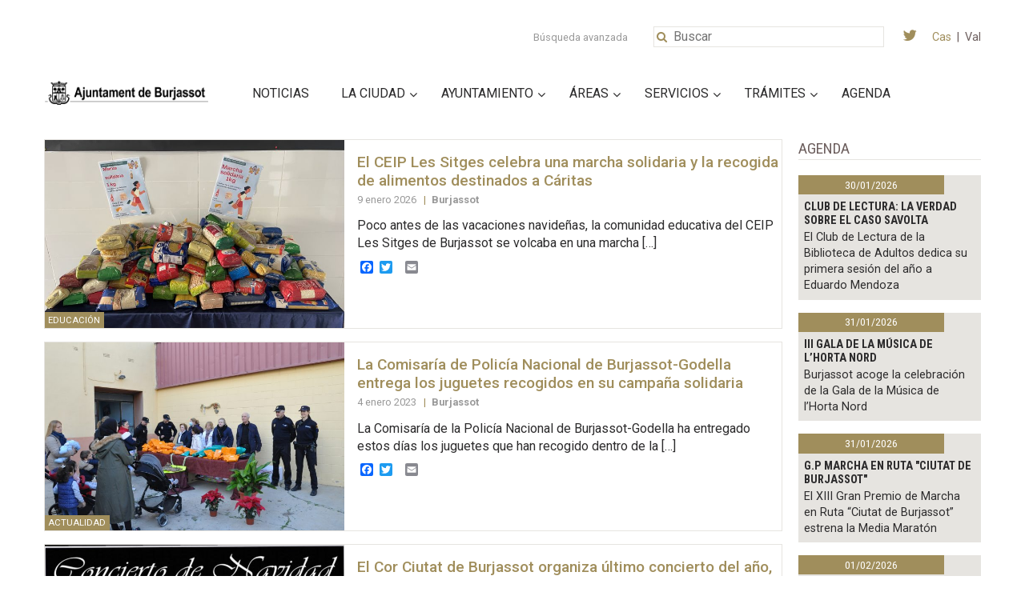

--- FILE ---
content_type: text/html; charset=UTF-8
request_url: https://www.burjassot.org/tag/caritas/
body_size: 178590
content:
<!DOCTYPE html>
<html lang="es-ES" xmlns:og="http://ogp.me/ns#" xmlns:fb="http://ogp.me/ns/fb#">

<head>		
	<meta charset="UTF-8">
	<meta name="viewport" content="width=device-width, minimum-scale=1">
	<link rel="profile" href="http://gmpg.org/xfn/11">	
	<link rel="shortcut icon" href="https://www.burjassot.org/wp-content/themes/burjassot/favicon.ico" />

	
	
	<title>cáritas &#8211; Ajuntament de Burjassot</title>
<link rel="alternate" hreflang="es" href="https://www.burjassot.org/tag/caritas/" />
<link rel="alternate" hreflang="va" href="https://www.burjassot.org/va/tag/caritas-va/" />
<link rel='dns-prefetch' href='//code.jquery.com' />
<link rel='dns-prefetch' href='//maxcdn.bootstrapcdn.com' />
<link rel='dns-prefetch' href='//fonts.googleapis.com' />
<link rel='dns-prefetch' href='//s.w.org' />
<link rel="alternate" type="application/rss+xml" title="Ajuntament de Burjassot &raquo; Feed" href="https://www.burjassot.org/feed/" />
<link rel="alternate" type="application/rss+xml" title="Ajuntament de Burjassot &raquo; RSS de los comentarios" href="https://www.burjassot.org/comments/feed/" />
<link rel="alternate" type="application/rss+xml" title="Ajuntament de Burjassot &raquo; cáritas RSS de la etiqueta" href="https://www.burjassot.org/tag/caritas/feed/" />
<link rel='stylesheet' id='wpml-legacy-horizontal-list-0-css'  href='//www.burjassot.org/wp-content/plugins/sitepress-multilingual-cms/templates/language-switchers/legacy-list-horizontal/style.css?ver=1' type='text/css' media='all' />
<link rel='stylesheet' id='addtoany-css'  href='https://www.burjassot.org/wp-content/plugins/add-to-any/addtoany.min.css?ver=1.15' type='text/css' media='all' />
<link rel='stylesheet' id='shiftnav-css'  href='https://www.burjassot.org/wp-content/plugins/shiftnav-pro/pro/assets/css/shiftnav.min.css?ver=1.3.0.2' type='text/css' media='all' />
<link rel='stylesheet' id='ubermenu-css'  href='https://www.burjassot.org/wp-content/plugins/ubermenu/pro/assets/css/ubermenu.min.css?ver=3.2.7' type='text/css' media='all' />
<link rel='stylesheet' id='shiftnav-font-awesome-css'  href='https://www.burjassot.org/wp-content/plugins/shiftnav-pro/assets/css/fontawesome/css/font-awesome.min.css?ver=1.3.0.2' type='text/css' media='all' />
<link rel='stylesheet' id='jomatheme-style-css'  href='https://www.burjassot.org/wp-content/themes/burjassot/style.css?ver=1761216986' type='text/css' media='all' />
<link rel='stylesheet' id='font-awesome-css'  href='//maxcdn.bootstrapcdn.com/font-awesome/4.7.0/css/font-awesome.min.css?ver=4.9.26' type='text/css' media='all' />
<link rel='stylesheet' id='roboto-css'  href='//fonts.googleapis.com/css?family=Roboto%3A400%2C500%2C700&#038;ver=4.9.26' type='text/css' media='all' />
<link rel='stylesheet' id='roboto-condensed-css'  href='//fonts.googleapis.com/css?family=Roboto+Condensed%3A400%2C700&#038;ver=4.9.26' type='text/css' media='all' />
<script type='text/javascript' src='//code.jquery.com/jquery-1.12.4.min.js?ver=4.9.26'></script>
<script type='text/javascript' src='https://www.burjassot.org/wp-content/plugins/add-to-any/addtoany.min.js?ver=1.1'></script>
<script type='text/javascript'>
/* <![CDATA[ */
var SF_LDATA = {"ajax_url":"https:\/\/www.burjassot.org\/wp-admin\/admin-ajax.php","home_url":"https:\/\/www.burjassot.org\/"};
/* ]]> */
</script>
<script type='text/javascript' src='https://www.burjassot.org/wp-content/plugins/search-filter-pro/public/assets/js/search-filter-build.min.js?ver=2.3.3'></script>
<script type='text/javascript' src='https://www.burjassot.org/wp-content/plugins/search-filter-pro/public/assets/js/chosen.jquery.min.js?ver=2.3.3'></script>
<script type='text/javascript' src='//code.jquery.com/ui/1.12.1/jquery-ui.min.js?ver=4.9.26'></script>
<link rel="EditURI" type="application/rsd+xml" title="RSD" href="https://www.burjassot.org/xmlrpc.php?rsd" />
<link rel="wlwmanifest" type="application/wlwmanifest+xml" href="https://www.burjassot.org/wp-includes/wlwmanifest.xml" /> 
<meta name="generator" content="WordPress 4.9.26" />
<meta name="generator" content="WPML ver:3.9.4 stt:2,64;" />

<script data-cfasync="false">
window.a2a_config=window.a2a_config||{};a2a_config.callbacks=[];a2a_config.overlays=[];a2a_config.templates={};a2a_localize = {
	Share: "Compartir",
	Save: "Guardar",
	Subscribe: "Suscribirse",
	Email: "Email",
	Bookmark: "Marcador",
	ShowAll: "Mostrar todo",
	ShowLess: "Mostrar menos",
	FindServices: "Buscar servicios(s)",
	FindAnyServiceToAddTo: "Buscar servicio",
	PoweredBy: "Servicio ofrecido por",
	ShareViaEmail: "Compartir por correo electrónico",
	SubscribeViaEmail: "Suscribirse a través de correo electrónico",
	BookmarkInYourBrowser: "Agregar a marcadores de tu navegador",
	BookmarkInstructions: "Presiona Ctrl + D o \u2318+D para agregar a favoritos",
	AddToYourFavorites: "Agregar a favoritos",
	SendFromWebOrProgram: "Enviar desde cualquier dirección o programa de correo electrónico ",
	EmailProgram: "Programación de correo electrónicos",
	More: "Más&#8230;"
};

(function(d,s,a,b){a=d.createElement(s);b=d.getElementsByTagName(s)[0];a.async=1;a.src="https://static.addtoany.com/menu/page.js";b.parentNode.insertBefore(a,b);})(document,"script");
</script>

	<!-- ShiftNav CSS 
	================================================================ -->
	<style type="text/css" id="shiftnav-dynamic-css">
		
#shiftnav-toggle-main{ background: #2c2b2c; }
	@media only screen and (min-width:1199px){ #shiftnav-toggle-main, .shiftnav-toggle-mobile{ display:none; } .shiftnav-wrap { padding-top:0 !important; } }
	@media only screen and (max-width:1198px){ .ubermenu, .ubermenu-responsive-toggle, #megaMenu{ display:none !important; } }

	</style>
	<!-- end ShiftNav CSS -->

	<style id="ubermenu-custom-generated-css">
/** UberMenu Responsive Styles (Breakpoint Setting) **/
@media screen and (min-width: 1200px){
  .ubermenu{ display:block !important; } .ubermenu-responsive .ubermenu-item.ubermenu-hide-desktop{ display:none !important; } .ubermenu-responsive.ubermenu-retractors-responsive .ubermenu-retractor-mobile{ display:none; }   /* Force current submenu always open but below others */ .ubermenu-force-current-submenu .ubermenu-item-level-0.ubermenu-current-menu-item > .ubermenu-submenu-drop, .ubermenu-force-current-submenu .ubermenu-item-level-0.ubermenu-current-menu-ancestor > .ubermenu-submenu-drop {     display: block!important;     opacity: 1!important;     visibility: visible!important;     margin: 0!important;     top: auto!important;     height: auto;     z-index:19; }   /* Invert Horizontal menu to make subs go up */ .ubermenu-invert.ubermenu-horizontal .ubermenu-item-level-0 > .ubermenu-submenu-drop{      top:auto;      bottom:100%; } .ubermenu-invert.ubermenu-horizontal.ubermenu-sub-indicators .ubermenu-item-level-0.ubermenu-has-submenu-drop > .ubermenu-target:after{      content:"\f106"; } /* Make second level flyouts fly up */ .ubermenu-invert.ubermenu-horizontal .ubermenu-submenu .ubermenu-item.ubermenu-active > .ubermenu-submenu-type-flyout{     top:auto;     bottom:0; } /* Clip the submenus properly when inverted */ .ubermenu-invert.ubermenu-horizontal .ubermenu-item-level-0 > .ubermenu-submenu-drop{     clip: rect(-5000px,5000px,auto,-5000px); }    /* Invert Vertical menu to make subs go left */ .ubermenu-invert.ubermenu-vertical .ubermenu-item-level-0 > .ubermenu-submenu-drop{   right:100%;   left:auto; } .ubermenu-invert.ubermenu-vertical.ubermenu-sub-indicators .ubermenu-item-level-0.ubermenu-item-has-children > a.ubermenu-target:after{   right:auto;   left:10px;   margin-top:-7px;   content:"\f104"; } .ubermenu-vertical.ubermenu-invert .ubermenu-item > .ubermenu-submenu-drop {   clip: rect(-5000px,5000px,5000px,-5000px); } .ubermenu-responsive-toggle{ display:none; }
}
@media screen and (max-width: 1199px){
   .ubermenu-responsive-toggle, .ubermenu-sticky-toggle-wrapper { display: block; }  .ubermenu-responsive{ width:100%; max-height:500px; visibility:visible; overflow:visible;  -webkit-transition:max-height 1s ease-in; transition:max-height .3s ease-in; } .ubermenu-responsive.ubermenu-items-align-center{     text-align:left; } .ubermenu-responsive.ubermenu{ margin:0; } .ubermenu-responsive.ubermenu .ubermenu-nav{ display:block; }  .ubermenu-responsive.ubermenu-responsive-nocollapse, .ubermenu-repsonsive.ubermenu-no-transitions{ display:block; max-height:none; }  .ubermenu-responsive.ubermenu-responsive-collapse{ max-height:none; visibility:visible; overflow:visible; } .ubermenu-responsive.ubermenu-responsive-collapse{ max-height:0; overflow:hidden !important; visibility:hidden; } .ubermenu-responsive.ubermenu-in-transition, .ubermenu-responsive.ubermenu-in-transition .ubermenu-nav{ overflow:hidden !important; visibility:visible; } .ubermenu-responsive.ubermenu-responsive-collapse:not(.ubermenu-in-transition){ border-top-width:0; border-bottom-width:0; } .ubermenu-responsive.ubermenu-responsive-collapse .ubermenu-item .ubermenu-submenu{ display:none; }  .ubermenu-responsive .ubermenu-item-level-0{ width:50%; } .ubermenu-responsive.ubermenu-responsive-single-column .ubermenu-item-level-0{ float:none; clear:both; width:100%; } .ubermenu-responsive .ubermenu-item.ubermenu-item-level-0 > .ubermenu-target{ border:none; box-shadow:none; } .ubermenu-responsive .ubermenu-item.ubermenu-has-submenu-flyout{ position:static; } .ubermenu-responsive.ubermenu-sub-indicators .ubermenu-submenu-type-flyout .ubermenu-has-submenu-drop > .ubermenu-target:after{ content:"\f107"; }  .ubermenu-responsive .ubermenu-nav .ubermenu-item .ubermenu-submenu.ubermenu-submenu-drop{ width:100%; min-width:100%; max-width:100%; top:auto; left:0 !important; } .ubermenu-responsive.ubermenu-has-border .ubermenu-nav .ubermenu-item .ubermenu-submenu.ubermenu-submenu-drop{ left: -1px !important; /* For borders */ } .ubermenu-responsive .ubermenu-submenu.ubermenu-submenu-type-mega > .ubermenu-item.ubermenu-column{ min-height:0; border-left:none;  float:left; /* override left/center/right content alignment */ display:block; } .ubermenu-responsive .ubermenu-item.ubermenu-active > .ubermenu-submenu.ubermenu-submenu-type-mega{     max-height:none;     height:auto;/*prevent overflow scrolling since android is still finicky*/     overflow:visible; } .ubermenu-responsive.ubermenu-transition-slide .ubermenu-item.ubermenu-in-transition > .ubermenu-submenu-drop{ max-height:1000px; /* because of slide transition */ } .ubermenu .ubermenu-submenu-type-flyout .ubermenu-submenu-type-mega{ min-height:0; } .ubermenu.ubermenu-responsive .ubermenu-column, .ubermenu.ubermenu-responsive .ubermenu-column-auto{ min-width:50%; } .ubermenu.ubermenu-responsive .ubermenu-autoclear > .ubermenu-column{ clear:none; } .ubermenu.ubermenu-responsive .ubermenu-column:nth-of-type(2n+1){ clear:both; } .ubermenu.ubermenu-responsive .ubermenu-submenu-retractor-top:not(.ubermenu-submenu-retractor-top-2) .ubermenu-column:nth-of-type(2n+1){ clear:none; } .ubermenu.ubermenu-responsive .ubermenu-submenu-retractor-top:not(.ubermenu-submenu-retractor-top-2) .ubermenu-column:nth-of-type(2n+2){ clear:both; }  .ubermenu-responsive-single-column-subs .ubermenu-submenu .ubermenu-item { float: none; clear: both; width: 100%; min-width: 100%; }   .ubermenu.ubermenu-responsive .ubermenu-tabs, .ubermenu.ubermenu-responsive .ubermenu-tabs-group, .ubermenu.ubermenu-responsive .ubermenu-tab, .ubermenu.ubermenu-responsive .ubermenu-tab-content-panel{ /** TABS SHOULD BE 100%  ACCORDION */ width:100%; min-width:100%; max-width:100%; left:0; } .ubermenu.ubermenu-responsive .ubermenu-tabs, .ubermenu.ubermenu-responsive .ubermenu-tab-content-panel{ min-height:0 !important;/* Override Inline Style from JS */ } .ubermenu.ubermenu-responsive .ubermenu-tabs{ z-index:15; } .ubermenu.ubermenu-responsive .ubermenu-tab-content-panel{ z-index:20; } /* Tab Layering */ .ubermenu-responsive .ubermenu-tab{ position:relative; } .ubermenu-responsive .ubermenu-tab.ubermenu-active{ position:relative; z-index:20; } .ubermenu-responsive .ubermenu-tab > .ubermenu-target{ border-width:0 0 1px 0; } .ubermenu-responsive.ubermenu-sub-indicators .ubermenu-tabs > .ubermenu-tabs-group > .ubermenu-tab.ubermenu-has-submenu-drop > .ubermenu-target:after{ content:"\f107"; }  .ubermenu-responsive .ubermenu-tabs > .ubermenu-tabs-group > .ubermenu-tab > .ubermenu-tab-content-panel{ top:auto; border-width:1px; } .ubermenu-responsive .ubermenu-tab-layout-bottom > .ubermenu-tabs-group{ /*position:relative;*/ }   .ubermenu-reponsive .ubermenu-item-level-0 > .ubermenu-submenu-type-stack{ /* Top Level Stack Columns */ position:relative; }  .ubermenu-responsive .ubermenu-submenu-type-stack .ubermenu-column, .ubermenu-responsive .ubermenu-submenu-type-stack .ubermenu-column-auto{ /* Stack Columns */ width:100%; max-width:100%; }   .ubermenu-responsive .ubermenu-item-mini{ /* Mini items */ min-width:0; width:auto; float:left; clear:none !important; } .ubermenu-responsive .ubermenu-item.ubermenu-item-mini > a.ubermenu-target{ padding-left:20px; padding-right:20px; }   .ubermenu-responsive .ubermenu-item.ubermenu-hide-mobile{ /* Hiding items */ display:none !important; }  .ubermenu-responsive.ubermenu-hide-bkgs .ubermenu-submenu.ubermenu-submenu-bkg-img{ /** Hide Background Images in Submenu */ background-image:none; } .ubermenu.ubermenu-responsive .ubermenu-item-level-0.ubermenu-item-mini{ min-width:0; width:auto; } .ubermenu-vertical .ubermenu-item.ubermenu-item-level-0{ width:100%; } .ubermenu-vertical.ubermenu-sub-indicators .ubermenu-item-level-0.ubermenu-item-has-children > .ubermenu-target:after{ content:'\f107'; } .ubermenu-vertical .ubermenu-item.ubermenu-item-level-0.ubermenu-relative.ubermenu-active > .ubermenu-submenu-drop.ubermenu-submenu-align-vertical_parent_item{     top:auto; } .ubermenu-responsive-toggle{ display:block; }
}
@media screen and (max-width: 480px){
  .ubermenu.ubermenu-responsive .ubermenu-item-level-0{ width:100%; } .ubermenu.ubermenu-responsive .ubermenu-column, .ubermenu.ubermenu-responsive .ubermenu-column-auto{ min-width:100%; } 
}


/** UberMenu Custom Menu Styles (Customizer) **/
/* main */
.ubermenu-main.ubermenu-transition-fade .ubermenu-item .ubermenu-submenu-drop { margin-top:0; }


/* Status: Loaded from Transient */

</style>
<!-- START - Heateor Open Graph Meta Tags 1.1.9 -->
<link rel="canonical" href="https://www.burjassot.org/tag/caritas/"/>
<meta name="description" content="cáritas"/>
<meta property="og:locale" content="es_ES"/>
<meta property="og:site_name" content="Ajuntament de Burjassot"/>
<meta property="og:title" content="cáritas"/>
<meta property="og:url" content="https://www.burjassot.org/tag/caritas/"/>
<meta property="og:type" content="article"/>
<meta property="og:description" content="cáritas"/>
<!-- END - Heateor Open Graph Meta Tags -->

	<!-- Analytics -->
	<script>
	  (function(i,s,o,g,r,a,m){i['GoogleAnalyticsObject']=r;i[r]=i[r]||function(){
	  (i[r].q=i[r].q||[]).push(arguments)},i[r].l=1*new Date();a=s.createElement(o),
	  m=s.getElementsByTagName(o)[0];a.async=1;a.src=g;m.parentNode.insertBefore(a,m)
	  })(window,document,'script','https://www.google-analytics.com/analytics.js','ga');

	  ga('create', 'UA-55648544-1', 'auto');
	  ga('send', 'pageview');

	</script>
	<!-- Fin Analytics -->
</head>

<body class="archive tag tag-caritas tag-413">
	
	<header id="header" class="container" role="banner">

		<div id="header-top" class="row">

			<!-- google search link -->
						<a id="google-serch" href="https://cse.google.com/cse/publicurl?cx=007583903331672178903:6qxymvxsaq4" rel="nofollow" target="_blank">Búsqueda avanzada</a>
				
						
			<form role="search" method="get" class="search-form" action="https://www.burjassot.org/">
				<i class="fa fa-search" aria-hidden="true"></i>
				<input type="search" class="search-field" placeholder="Buscar" name="s" aria-hidden="true">
			</form>						
			
			<div class="social"><a href="https://twitter.com/Ayto_Burjassot"><i class="fa fa-twitter" aria-hidden="true"></i></a></div>
			
						<div class="lang">
				<a href="https://www.burjassot.org/tag/caritas/" class="active">Cas</a><span>|</span><a href="https://www.burjassot.org/va/tag/caritas-va/" class="">Val</a>			</div>			
					</div>

		<div class="row">
			<div class="logo">
				<a href="https://www.burjassot.org">
					<img class="icon-logo" src="http://www.burjassot.org/wp-content/uploads/2024/02/logo_web_burjassot-1.png">
				</a>
			</div>
			
						<nav class="nav">
				
<!-- UberMenu [Configuration:main] [Theme Loc:primary] [Integration:api] -->
<a class="ubermenu-responsive-toggle ubermenu-responsive-toggle-main ubermenu-skin-none ubermenu-loc-primary ubermenu-responsive-toggle-content-align-left ubermenu-responsive-toggle-align-full " data-ubermenu-target="ubermenu-main-5190-primary"><i class="fa fa-bars"></i>Menu</a><nav id="ubermenu-main-5190-primary" class="ubermenu ubermenu-nojs ubermenu-main ubermenu-menu-5190 ubermenu-loc-primary ubermenu-responsive ubermenu-responsive-1199 ubermenu-responsive-collapse ubermenu-horizontal ubermenu-transition-shift ubermenu-trigger-click ubermenu-skin-none  ubermenu-bar-align-full ubermenu-items-align-left ubermenu-bound ubermenu-disable-submenu-scroll ubermenu-sub-indicators ubermenu-retractors-responsive"><ul id="ubermenu-nav-main-5190-primary" class="ubermenu-nav"><li id="menu-item-6510" class="ubermenu-item ubermenu-item-type-post_type ubermenu-item-object-page ubermenu-item-6510 ubermenu-item-level-0 ubermenu-column ubermenu-column-auto" ><a class="ubermenu-target ubermenu-item-layout-default ubermenu-item-layout-text_only" href="https://www.burjassot.org/noticias/" tabindex="0"><span class="ubermenu-target-title ubermenu-target-text">Noticias</span></a></li><li id="menu-item-8867" class="ubermenu-item ubermenu-item-type-custom ubermenu-item-object-custom ubermenu-item-has-children ubermenu-item-8867 ubermenu-item-level-0 ubermenu-column ubermenu-column-auto ubermenu-has-submenu-drop ubermenu-has-submenu-mega" ><span class="ubermenu-target ubermenu-item-layout-default ubermenu-item-layout-text_only" tabindex="0"><span class="ubermenu-target-title ubermenu-target-text">La Ciudad</span></span><ul class="ubermenu-submenu ubermenu-submenu-id-8867 ubermenu-submenu-type-auto ubermenu-submenu-type-mega ubermenu-submenu-drop ubermenu-submenu-align-full_width" ><li id="menu-item-6512" class="ubermenu-item ubermenu-item-type-custom ubermenu-item-object-custom ubermenu-item-has-children ubermenu-item-6512 ubermenu-item-auto ubermenu-item-header ubermenu-item-level-1 ubermenu-column ubermenu-column-full ubermenu-has-submenu-stack" ><span class="ubermenu-target ubermenu-item-layout-default ubermenu-item-layout-text_only"><span class="ubermenu-target-title ubermenu-target-text">Información</span></span><ul class="ubermenu-submenu ubermenu-submenu-id-6512 ubermenu-submenu-type-auto ubermenu-submenu-type-stack ubermenu-autoclear" ><li id="menu-item-6513" class="ubermenu-item ubermenu-item-type-custom ubermenu-item-object-custom ubermenu-item-has-children ubermenu-item-6513 ubermenu-item-auto ubermenu-item-normal ubermenu-item-level-2 ubermenu-column ubermenu-column-1-2 ubermenu-has-submenu-stack" ><ul class="ubermenu-submenu ubermenu-submenu-id-6513 ubermenu-submenu-type-auto ubermenu-submenu-type-stack" ><li id="menu-item-58332" class="ubermenu-item ubermenu-item-type-custom ubermenu-item-object-custom ubermenu-item-58332 ubermenu-item-auto ubermenu-item-normal ubermenu-item-level-3 ubermenu-column ubermenu-column-auto" ><a class="ubermenu-target ubermenu-item-layout-default ubermenu-item-layout-text_only" href="http://www.burjassot.org/wp-content/uploads/2023/11/Nuevo-Plano-de-Burjassot-2023.pdf"><span class="ubermenu-target-title ubermenu-target-text">Plano de Burjassot</span></a></li><li id="menu-item-61826" class="ubermenu-item ubermenu-item-type-post_type ubermenu-item-object-page ubermenu-item-61826 ubermenu-item-auto ubermenu-item-normal ubermenu-item-level-3 ubermenu-column ubermenu-column-auto" ><a class="ubermenu-target ubermenu-item-layout-default ubermenu-item-layout-text_only" href="https://www.burjassot.org/libro-institucional-burjassot/"><span class="ubermenu-target-title ubermenu-target-text">Libro institucional «Burjassot»</span></a></li><li id="menu-item-6514" class="ubermenu-item ubermenu-item-type-post_type ubermenu-item-object-page ubermenu-item-6514 ubermenu-item-auto ubermenu-item-normal ubermenu-item-level-3 ubermenu-column ubermenu-column-auto" ><a class="ubermenu-target ubermenu-item-layout-default ubermenu-item-layout-text_only" href="https://www.burjassot.org/burjassot-ciudad-universitaria/"><span class="ubermenu-target-title ubermenu-target-text">Burjassot Ciudad Universitaria</span></a></li><li id="menu-item-6515" class="ubermenu-item ubermenu-item-type-post_type ubermenu-item-object-page ubermenu-item-6515 ubermenu-item-auto ubermenu-item-normal ubermenu-item-level-3 ubermenu-column ubermenu-column-auto" ><a class="ubermenu-target ubermenu-item-layout-default ubermenu-item-layout-text_only" href="https://www.burjassot.org/patrimonio/"><span class="ubermenu-target-title ubermenu-target-text">Patrimonio</span></a></li><li id="menu-item-6516" class="ubermenu-item ubermenu-item-type-post_type ubermenu-item-object-page ubermenu-item-6516 ubermenu-item-auto ubermenu-item-normal ubermenu-item-level-3 ubermenu-column ubermenu-column-auto" ><a class="ubermenu-target ubermenu-item-layout-default ubermenu-item-layout-text_only" href="https://www.burjassot.org/la-huerta/"><span class="ubermenu-target-title ubermenu-target-text">La Huerta</span></a></li><li id="menu-item-6517" class="ubermenu-item ubermenu-item-type-custom ubermenu-item-object-custom ubermenu-item-6517 ubermenu-item-auto ubermenu-item-normal ubermenu-item-level-3 ubermenu-column ubermenu-column-auto" ><a class="ubermenu-target ubermenu-item-layout-default ubermenu-item-layout-text_only" target="_blank" href="http://www.burjassot.org/wp-content/uploads/2015/02/Reflexiones_estrategicas_-futuro_Burjassot.pdf"><span class="ubermenu-target-title ubermenu-target-text">Plan Estratégico de Burjassot</span></a></li><li id="menu-item-38845" class="ubermenu-item ubermenu-item-type-post_type ubermenu-item-object-page ubermenu-item-38845 ubermenu-item-auto ubermenu-item-normal ubermenu-item-level-3 ubermenu-column ubermenu-column-auto" ><a class="ubermenu-target ubermenu-item-layout-default ubermenu-item-layout-text_only" href="https://www.burjassot.org/ruta-estelles/"><span class="ubermenu-target-title ubermenu-target-text">Ruta Estellés</span></a></li><li id="menu-item-53129" class="ubermenu-item ubermenu-item-type-post_type ubermenu-item-object-page ubermenu-item-53129 ubermenu-item-auto ubermenu-item-normal ubermenu-item-level-3 ubermenu-column ubermenu-column-auto" ><a class="ubermenu-target ubermenu-item-layout-default ubermenu-item-layout-text_only" href="https://www.burjassot.org/ruta-blasco-ibanez/"><span class="ubermenu-target-title ubermenu-target-text">Ruta Blasco Ibáñez</span></a></li><li id="menu-item-39951" class="ubermenu-item ubermenu-item-type-post_type ubermenu-item-object-page ubermenu-item-39951 ubermenu-item-auto ubermenu-item-normal ubermenu-item-level-3 ubermenu-column ubermenu-column-auto" ><a class="ubermenu-target ubermenu-item-layout-default ubermenu-item-layout-text_only" href="https://www.burjassot.org/archivo-historico-municipal/"><span class="ubermenu-target-title ubermenu-target-text">Archivo histórico municipal</span></a></li></ul></li><li id="menu-item-6518" class="ubermenu-item ubermenu-item-type-custom ubermenu-item-object-custom ubermenu-item-has-children ubermenu-item-6518 ubermenu-item-auto ubermenu-item-normal ubermenu-item-level-2 ubermenu-column ubermenu-column-1-2 ubermenu-has-submenu-stack" ><ul class="ubermenu-submenu ubermenu-submenu-id-6518 ubermenu-submenu-type-auto ubermenu-submenu-type-stack ubermenu-autoclear" ><li id="menu-item-6519" class="ubermenu-item ubermenu-item-type-post_type ubermenu-item-object-page ubermenu-item-6519 ubermenu-item-auto ubermenu-item-normal ubermenu-item-level-3 ubermenu-column ubermenu-column-1-3" ><a class="ubermenu-target ubermenu-target-with-image ubermenu-item-layout-default ubermenu-item-layout-image_below" href="https://www.burjassot.org/la-ciudad/"><span class="ubermenu-target-title ubermenu-target-text">La Ciudad</span><img class="ubermenu-image ubermenu-image-size-menu" src="https://www.burjassot.org/wp-content/uploads/2017/04/la-ciudad-145x107.jpg" width="145" height="107" alt="la-ciudad"  /></a></li><li id="menu-item-6520" class="ubermenu-item ubermenu-item-type-post_type ubermenu-item-object-page ubermenu-item-6520 ubermenu-item-auto ubermenu-item-normal ubermenu-item-level-3 ubermenu-column ubermenu-column-1-3" ><a class="ubermenu-target ubermenu-target-with-image ubermenu-item-layout-default ubermenu-item-layout-image_below" href="https://www.burjassot.org/historia/"><span class="ubermenu-target-title ubermenu-target-text">Historia</span><img class="ubermenu-image ubermenu-image-size-menu" src="https://www.burjassot.org/wp-content/uploads/2017/04/historia-145x107.jpg" width="145" height="107" alt="historia"  /></a></li><li id="menu-item-6521" class="ubermenu-item ubermenu-item-type-post_type ubermenu-item-object-page ubermenu-item-6521 ubermenu-item-auto ubermenu-item-normal ubermenu-item-level-3 ubermenu-column ubermenu-column-1-3" ><a class="ubermenu-target ubermenu-target-with-image ubermenu-item-layout-default ubermenu-item-layout-image_below" href="https://www.burjassot.org/la-ciudad/parques-y-jardines/"><span class="ubermenu-target-title ubermenu-target-text">Parques y Jardines</span><img class="ubermenu-image ubermenu-image-size-menu" src="https://www.burjassot.org/wp-content/uploads/2017/04/Parque-La-Granja-Burjassot-26-145x107.jpg" width="145" height="107" alt="Parques y Jardines de burjassot"  /></a></li><li id="menu-item-6522" class="ubermenu-item ubermenu-item-type-post_type ubermenu-item-object-page ubermenu-item-6522 ubermenu-item-auto ubermenu-item-normal ubermenu-item-level-3 ubermenu-column ubermenu-column-1-3" ><a class="ubermenu-target ubermenu-target-with-image ubermenu-item-layout-default ubermenu-item-layout-image_below" href="https://www.burjassot.org/fiestas/"><span class="ubermenu-target-title ubermenu-target-text">Fiestas</span><img class="ubermenu-image ubermenu-image-size-menu" src="https://www.burjassot.org/wp-content/uploads/2017/04/fiestas-145x107.jpg" width="145" height="107" alt="Procesión subida San Roque."  /></a></li></ul></li></ul></li><li class="ubermenu-retractor ubermenu-retractor-mobile"><i class="fa fa-times"></i> Close</li></ul></li><li id="menu-item-6523" class="ubermenu-item ubermenu-item-type-post_type ubermenu-item-object-page ubermenu-item-has-children ubermenu-item-6523 ubermenu-item-level-0 ubermenu-column ubermenu-column-auto ubermenu-has-submenu-drop ubermenu-has-submenu-mega" ><span class="ubermenu-target ubermenu-item-layout-default ubermenu-item-layout-text_only" tabindex="0"><span class="ubermenu-target-title ubermenu-target-text">Ayuntamiento</span></span><ul class="ubermenu-submenu ubermenu-submenu-id-6523 ubermenu-submenu-type-auto ubermenu-submenu-type-mega ubermenu-submenu-drop ubermenu-submenu-align-full_width" ><li id="menu-item-6524" class="ubermenu-item ubermenu-item-type-custom ubermenu-item-object-custom ubermenu-item-has-children ubermenu-item-6524 ubermenu-item-auto ubermenu-item-header ubermenu-item-level-1 ubermenu-column ubermenu-column-full ubermenu-has-submenu-stack" ><span class="ubermenu-target ubermenu-item-layout-default ubermenu-item-layout-text_only"><span class="ubermenu-target-title ubermenu-target-text">Ayuntamiento</span></span><ul class="ubermenu-submenu ubermenu-submenu-id-6524 ubermenu-submenu-type-auto ubermenu-submenu-type-stack ubermenu-autoclear" ><li id="menu-item-6533" class="ubermenu-item ubermenu-item-type-custom ubermenu-item-object-custom ubermenu-item-has-children ubermenu-item-6533 ubermenu-item-auto ubermenu-item-normal ubermenu-item-level-2 ubermenu-column ubermenu-column-1-2 ubermenu-has-submenu-stack" ><ul class="ubermenu-submenu ubermenu-submenu-id-6533 ubermenu-submenu-type-auto ubermenu-submenu-type-stack ubermenu-autoclear" ><li id="menu-item-12049" class="ubermenu-item ubermenu-item-type-post_type ubermenu-item-object-page ubermenu-item-12049 ubermenu-item-auto ubermenu-item-normal ubermenu-item-level-3 ubermenu-column ubermenu-column-1-2" ><a class="ubermenu-target ubermenu-item-layout-default ubermenu-item-layout-text_only" href="https://www.burjassot.org/areas-y-concejalias/"><span class="ubermenu-target-title ubermenu-target-text">Áreas y Junta de Gobierno</span></a></li><li id="menu-item-6525" class="ubermenu-item ubermenu-item-type-custom ubermenu-item-object-custom ubermenu-item-6525 ubermenu-item-auto ubermenu-item-normal ubermenu-item-level-3 ubermenu-column ubermenu-column-1-2" ><a class="ubermenu-target ubermenu-item-layout-default ubermenu-item-layout-text_only" target="_blank" href="http://transparencia.burjassot.org/la-institucion/"><span class="ubermenu-target-title ubermenu-target-text">La Institución</span></a></li><li id="menu-item-6527" class="ubermenu-item ubermenu-item-type-custom ubermenu-item-object-custom ubermenu-item-6527 ubermenu-item-auto ubermenu-item-normal ubermenu-item-level-3 ubermenu-column ubermenu-column-1-2" ><a class="ubermenu-target ubermenu-item-layout-default ubermenu-item-layout-text_only" target="_blank" href="http://transparencia.burjassot.org/servicios-y-procedimientos/carta-de-servicios/"><span class="ubermenu-target-title ubermenu-target-text">Carta de Servicios</span></a></li><li id="menu-item-6530" class="ubermenu-item ubermenu-item-type-post_type ubermenu-item-object-page ubermenu-item-6530 ubermenu-item-auto ubermenu-item-normal ubermenu-item-level-3 ubermenu-column ubermenu-column-1-2" ><a class="ubermenu-target ubermenu-item-layout-default ubermenu-item-layout-text_only" href="https://www.burjassot.org/directorio/"><span class="ubermenu-target-title ubermenu-target-text">Directorio</span></a></li><li id="menu-item-12200" class="ubermenu-item ubermenu-item-type-post_type ubermenu-item-object-page ubermenu-item-12200 ubermenu-item-auto ubermenu-item-normal ubermenu-item-level-3 ubermenu-column ubermenu-column-1-2" ><a class="ubermenu-target ubermenu-item-layout-default ubermenu-item-layout-text_only" href="https://www.burjassot.org/registro-de-asociaciones/"><span class="ubermenu-target-title ubermenu-target-text">Registro de Asociaciones</span></a></li><li id="menu-item-46481" class="ubermenu-item ubermenu-item-type-custom ubermenu-item-object-custom ubermenu-item-46481 ubermenu-item-auto ubermenu-item-normal ubermenu-item-level-3 ubermenu-column ubermenu-column-1-2" ><a class="ubermenu-target ubermenu-item-layout-default ubermenu-item-layout-text_only" href="https://sede.burjassot.org/sta/CarpetaPublic/doEvent?APP_CODE=STA&#038;PAGE_CODE=PTS2_ORDENANZA"><span class="ubermenu-target-title ubermenu-target-text">Ordenanzas y Reglamentos</span></a></li><li id="menu-item-46484" class="ubermenu-item ubermenu-item-type-custom ubermenu-item-object-custom ubermenu-item-46484 ubermenu-item-auto ubermenu-item-normal ubermenu-item-level-3 ubermenu-column ubermenu-column-1-2" ><a class="ubermenu-target ubermenu-item-layout-default ubermenu-item-layout-text_only" href="https://sede.burjassot.org/sta/CarpetaPublic/doEvent?APP_CODE=STA&#038;PAGE_CODE=PTS_TABLON"><span class="ubermenu-target-title ubermenu-target-text">Tablón de Anuncios y Edictos</span></a></li><li id="menu-item-47333" class="ubermenu-item ubermenu-item-type-custom ubermenu-item-object-custom ubermenu-item-47333 ubermenu-item-auto ubermenu-item-normal ubermenu-item-level-3 ubermenu-column ubermenu-column-1-2" ><a class="ubermenu-target ubermenu-item-layout-default ubermenu-item-layout-text_only" href="https://participa.burjassot.org/"><span class="ubermenu-target-title ubermenu-target-text">Presupuestos Participativos</span></a></li></ul></li><li id="menu-item-6534" class="ubermenu-item ubermenu-item-type-custom ubermenu-item-object-custom ubermenu-item-has-children ubermenu-item-6534 ubermenu-item-auto ubermenu-item-normal ubermenu-item-level-2 ubermenu-column ubermenu-column-1-2 ubermenu-has-submenu-stack" ><ul class="ubermenu-submenu ubermenu-submenu-id-6534 ubermenu-submenu-type-auto ubermenu-submenu-type-stack ubermenu-autoclear" ><li id="menu-item-7272" class="ubermenu-item ubermenu-item-type-post_type ubermenu-item-object-page ubermenu-item-7272 ubermenu-item-auto ubermenu-item-normal ubermenu-item-level-3 ubermenu-column ubermenu-column-1-3" ><a class="ubermenu-target ubermenu-target-with-image ubermenu-item-layout-default ubermenu-item-layout-image_below" href="https://www.burjassot.org/el-alcalde/"><span class="ubermenu-target-title ubermenu-target-text">El Alcalde</span><img class="ubermenu-image ubermenu-image-size-menu" src="https://www.burjassot.org/wp-content/uploads/2019/06/rafa-web-145x107.jpg" width="145" height="107" alt="rafa web"  /></a></li><li id="menu-item-7273" class="ubermenu-item ubermenu-item-type-post_type ubermenu-item-object-page ubermenu-item-7273 ubermenu-item-auto ubermenu-item-normal ubermenu-item-level-3 ubermenu-column ubermenu-column-1-3" ><a class="ubermenu-target ubermenu-target-with-image ubermenu-item-layout-default ubermenu-item-layout-image_below" href="https://www.burjassot.org/ayuntamiento/pleno-municipal/"><span class="ubermenu-target-title ubermenu-target-text">Pleno Municipal</span><img class="ubermenu-image ubermenu-image-size-menu" src="https://www.burjassot.org/wp-content/uploads/2017/04/la-ciudad-145x107.jpg" width="145" height="107" alt="la-ciudad"  /></a></li><li id="menu-item-7274" class="ubermenu-item ubermenu-item-type-custom ubermenu-item-object-custom ubermenu-item-7274 ubermenu-item-auto ubermenu-item-normal ubermenu-item-level-3 ubermenu-column ubermenu-column-1-3" ><a class="ubermenu-target ubermenu-target-with-image ubermenu-item-layout-default ubermenu-item-layout-image_below" href="http://transparencia.burjassot.org/"><span class="ubermenu-target-title ubermenu-target-text">Portal de Transparencia</span><img class="ubermenu-image ubermenu-image-size-menu" src="https://www.burjassot.org/wp-content/uploads/2017/04/cuentas-145x107.jpg" width="145" height="107" alt="cuentas"  /></a></li></ul></li></ul></li><li class="ubermenu-retractor ubermenu-retractor-mobile"><i class="fa fa-times"></i> Close</li></ul></li><li id="menu-item-7913" class="ubermenu-item ubermenu-item-type-custom ubermenu-item-object-custom ubermenu-item-has-children ubermenu-item-7913 ubermenu-item-level-0 ubermenu-column ubermenu-column-auto ubermenu-has-submenu-drop ubermenu-has-submenu-mega" ><span class="ubermenu-target ubermenu-item-layout-default ubermenu-item-layout-text_only" tabindex="0"><span class="ubermenu-target-title ubermenu-target-text">Áreas</span></span><ul class="ubermenu-submenu ubermenu-submenu-id-7913 ubermenu-submenu-type-auto ubermenu-submenu-type-mega ubermenu-submenu-drop ubermenu-submenu-align-full_width" ><li id="menu-item-7275" class="ubermenu-item ubermenu-item-type-custom ubermenu-item-object-custom ubermenu-item-has-children ubermenu-item-7275 ubermenu-item-auto ubermenu-item-header ubermenu-item-level-1 ubermenu-column ubermenu-column-full ubermenu-has-submenu-stack" ><span class="ubermenu-target ubermenu-item-layout-default ubermenu-item-layout-text_only"><span class="ubermenu-target-title ubermenu-target-text">Áreas</span></span><ul class="ubermenu-submenu ubermenu-submenu-id-7275 ubermenu-submenu-type-auto ubermenu-submenu-type-stack ubermenu-autoclear" ><li id="menu-item-39385" class="ubermenu-item ubermenu-item-type-post_type ubermenu-item-object-page ubermenu-item-39385 ubermenu-item-auto ubermenu-item-normal ubermenu-item-level-2 ubermenu-column ubermenu-column-1-6" ><a class="ubermenu-target ubermenu-target-with-image ubermenu-item-layout-default ubermenu-item-layout-image_below" href="https://www.burjassot.org/aviva/"><span class="ubermenu-target-title ubermenu-target-text">AVIVA</span><img class="ubermenu-image ubermenu-image-size-menu" src="https://www.burjassot.org/wp-content/uploads/2021/02/Logo-AVIVA-Burjassot-145x107.jpg" width="145" height="107" alt="Logo AVIVA Burjassot"  /></a></li><li id="menu-item-25632" class="ubermenu-item ubermenu-item-type-post_type ubermenu-item-object-page ubermenu-item-25632 ubermenu-item-auto ubermenu-item-normal ubermenu-item-level-2 ubermenu-column ubermenu-column-1-6" ><a class="ubermenu-target ubermenu-target-with-image ubermenu-item-layout-default ubermenu-item-layout-image_below" href="https://www.burjassot.org/bienestar-animal/"><span class="ubermenu-target-title ubermenu-target-text">Bienestar Animal</span><img class="ubermenu-image ubermenu-image-size-menu" src="https://www.burjassot.org/wp-content/uploads/2018/05/perro-145x107.jpg" width="145" height="107" alt="sentencia bienestar animal"  /></a></li><li id="menu-item-7276" class="ubermenu-item ubermenu-item-type-custom ubermenu-item-object-custom ubermenu-item-7276 ubermenu-item-auto ubermenu-item-normal ubermenu-item-level-2 ubermenu-column ubermenu-column-1-6" ><a class="ubermenu-target ubermenu-target-with-image ubermenu-item-layout-default ubermenu-item-layout-image_below" href="http://www.burjassot.org/cultura"><span class="ubermenu-target-title ubermenu-target-text">Cultura</span><img class="ubermenu-image ubermenu-image-size-menu" src="https://www.burjassot.org/wp-content/uploads/2017/04/Casa-de-Cultura-1-145x107.jpg" width="145" height="107" alt="Casa-de-Cultura"  /></a></li><li id="menu-item-48305" class="ubermenu-item ubermenu-item-type-post_type ubermenu-item-object-page ubermenu-item-48305 ubermenu-item-auto ubermenu-item-normal ubermenu-item-level-2 ubermenu-column ubermenu-column-1-6" ><a class="ubermenu-target ubermenu-target-with-image ubermenu-item-layout-default ubermenu-item-layout-image_below" href="https://www.burjassot.org/juventud/"><span class="ubermenu-target-title ubermenu-target-text">Juventud</span><img class="ubermenu-image ubermenu-image-size-menu" src="https://www.burjassot.org/wp-content/uploads/2022/05/fondo_juventud-145x107.jpg" width="145" height="107" alt="fondo_juventud"  /></a></li><li id="menu-item-7398" class="ubermenu-item ubermenu-item-type-custom ubermenu-item-object-custom ubermenu-item-7398 ubermenu-item-auto ubermenu-item-normal ubermenu-item-level-2 ubermenu-column ubermenu-column-1-6" ><a class="ubermenu-target ubermenu-target-with-image ubermenu-item-layout-default ubermenu-item-layout-image_below" href="http://deportes.burjassot.org/"><span class="ubermenu-target-title ubermenu-target-text">Deportes</span><img class="ubermenu-image ubermenu-image-size-menu" src="https://www.burjassot.org/wp-content/uploads/2017/04/futbol_burjassot-145x107.jpg" width="145" height="107" alt="futbol_burjassot"  /></a></li><li id="menu-item-7410" class="ubermenu-item ubermenu-item-type-post_type ubermenu-item-object-page ubermenu-item-7410 ubermenu-item-auto ubermenu-item-normal ubermenu-item-level-2 ubermenu-column ubermenu-column-1-6" ><a class="ubermenu-target ubermenu-target-with-image ubermenu-item-layout-default ubermenu-item-layout-image_below" href="https://www.burjassot.org/educacion/"><span class="ubermenu-target-title ubermenu-target-text">Educación</span><img class="ubermenu-image ubermenu-image-size-menu" src="https://www.burjassot.org/wp-content/uploads/2017/04/annie-spratt-64512-145x107.jpg" width="145" height="107" alt="annie-spratt-64512"  /></a></li><li id="menu-item-9369" class="ubermenu-item ubermenu-item-type-post_type ubermenu-item-object-page ubermenu-item-9369 ubermenu-item-auto ubermenu-item-normal ubermenu-item-level-2 ubermenu-column ubermenu-column-1-6" ><a class="ubermenu-target ubermenu-target-with-image ubermenu-item-layout-default ubermenu-item-layout-image_below" href="https://www.burjassot.org/hacienda/"><span class="ubermenu-target-title ubermenu-target-text">Hacienda</span><img class="ubermenu-image ubermenu-image-size-menu" src="https://www.burjassot.org/wp-content/uploads/2017/04/ayuntamiento-2-1-145x107.jpg" width="145" height="107" alt="ayuntamiento 2"  /></a></li><li id="menu-item-9527" class="ubermenu-item ubermenu-item-type-post_type ubermenu-item-object-page ubermenu-item-9527 ubermenu-item-auto ubermenu-item-normal ubermenu-item-level-2 ubermenu-column ubermenu-column-1-6" ><a class="ubermenu-target ubermenu-target-with-image ubermenu-item-layout-default ubermenu-item-layout-image_below" href="https://www.burjassot.org/igualdad-espai-dona-burjassot/"><span class="ubermenu-target-title ubermenu-target-text">Igualdad</span><img class="ubermenu-image ubermenu-image-size-menu" src="https://www.burjassot.org/wp-content/uploads/2020/01/logo_espaidona_menu-145x107.png" srcset="https://www.burjassot.org/wp-content/uploads/2020/01/logo_espaidona_menu-145x107.png 145w, https://www.burjassot.org/wp-content/uploads/2020/01/logo_espaidona_menu-300x221.png 300w, https://www.burjassot.org/wp-content/uploads/2020/01/logo_espaidona_menu-768x567.png 768w, https://www.burjassot.org/wp-content/uploads/2020/01/logo_espaidona_menu-1024x756.png 1024w, https://www.burjassot.org/wp-content/uploads/2020/01/logo_espaidona_menu.png 1355w" sizes="(max-width: 145px) 100vw, 145px" width="145" height="107" alt="logo_espaidona_menu"  /></a></li><li id="menu-item-52353" class="ubermenu-item ubermenu-item-type-post_type ubermenu-item-object-page ubermenu-item-52353 ubermenu-item-auto ubermenu-item-normal ubermenu-item-level-2 ubermenu-column ubermenu-column-1-6" ><a class="ubermenu-target ubermenu-target-with-image ubermenu-item-layout-default ubermenu-item-layout-image_below" href="https://www.burjassot.org/infancia/"><span class="ubermenu-target-title ubermenu-target-text">Infancia</span><img class="ubermenu-image ubermenu-image-size-menu" src="https://www.burjassot.org/wp-content/uploads/2022/12/infancia-145x107.jpg" width="145" height="107" alt="infancia"  /></a></li><li id="menu-item-7399" class="ubermenu-item ubermenu-item-type-custom ubermenu-item-object-custom ubermenu-item-7399 ubermenu-item-auto ubermenu-item-normal ubermenu-item-level-2 ubermenu-column ubermenu-column-1-6" ><a class="ubermenu-target ubermenu-target-with-image ubermenu-item-layout-default ubermenu-item-layout-image_below" href="https://burjassot.portaldelcomerciante.com/"><span class="ubermenu-target-title ubermenu-target-text">Promoción Económica</span><img class="ubermenu-image ubermenu-image-size-menu" src="https://www.burjassot.org/wp-content/uploads/2017/04/LOGO-3D-CEMEF-SLU_1-145x107.jpg" width="145" height="107" alt="LOGO 3D CEMEF SLU_1"  /></a></li><li id="menu-item-53365" class="ubermenu-item ubermenu-item-type-post_type ubermenu-item-object-page ubermenu-item-53365 ubermenu-item-auto ubermenu-item-normal ubermenu-item-level-2 ubermenu-column ubermenu-column-1-6" ><a class="ubermenu-target ubermenu-target-with-image ubermenu-item-layout-default ubermenu-item-layout-image_below" href="https://www.burjassot.org/sanidad/"><span class="ubermenu-target-title ubermenu-target-text">Sanidad</span><img class="ubermenu-image ubermenu-image-size-menu" src="https://www.burjassot.org/wp-content/uploads/2023/02/sanidad_ubermenu-145x107.png" width="145" height="107" alt="sanidad_ubermenu"  /></a></li><li id="menu-item-7417" class="ubermenu-item ubermenu-item-type-post_type ubermenu-item-object-page ubermenu-item-7417 ubermenu-item-auto ubermenu-item-normal ubermenu-item-level-2 ubermenu-column ubermenu-column-1-6" ><a class="ubermenu-target ubermenu-target-with-image ubermenu-item-layout-default ubermenu-item-layout-image_below" href="https://www.burjassot.org/seguridad-ciudadana/"><span class="ubermenu-target-title ubermenu-target-text">Seguridad-Ciudadana</span><img class="ubermenu-image ubermenu-image-size-menu" src="https://www.burjassot.org/wp-content/uploads/2017/04/policia-145x107.jpg" width="145" height="107" alt="policia"  /></a></li><li id="menu-item-7418" class="ubermenu-item ubermenu-item-type-post_type ubermenu-item-object-page ubermenu-item-7418 ubermenu-item-auto ubermenu-item-normal ubermenu-item-level-2 ubermenu-column ubermenu-column-1-6" ><a class="ubermenu-target ubermenu-target-with-image ubermenu-item-layout-default ubermenu-item-layout-image_below" href="https://www.burjassot.org/servicios-municipales/"><span class="ubermenu-target-title ubermenu-target-text">Servicios-Municipales</span><img class="ubermenu-image ubermenu-image-size-menu" src="https://www.burjassot.org/wp-content/uploads/2017/04/servicios-municipales-1-145x107.jpg" width="145" height="107" alt="servicios municipales"  /></a></li><li id="menu-item-7404" class="ubermenu-item ubermenu-item-type-custom ubermenu-item-object-custom ubermenu-item-7404 ubermenu-item-auto ubermenu-item-normal ubermenu-item-level-2 ubermenu-column ubermenu-column-1-6" ><a class="ubermenu-target ubermenu-target-with-image ubermenu-item-layout-default ubermenu-item-layout-image_below" href="http://www.burjassot.org/servicios-sociales/"><span class="ubermenu-target-title ubermenu-target-text">Servicios Sociales</span><img class="ubermenu-image ubermenu-image-size-menu" src="https://www.burjassot.org/wp-content/uploads/2017/04/0-2296-145x107.jpg" width="145" height="107" alt="0 2296"  /></a></li><li id="menu-item-9054" class="ubermenu-item ubermenu-item-type-post_type ubermenu-item-object-page ubermenu-item-9054 ubermenu-item-auto ubermenu-item-normal ubermenu-item-level-2 ubermenu-column ubermenu-column-1-6" ><a class="ubermenu-target ubermenu-target-with-image ubermenu-item-layout-default ubermenu-item-layout-image_below" href="https://www.burjassot.org/urbanismo/"><span class="ubermenu-target-title ubermenu-target-text">Urbanismo</span><img class="ubermenu-image ubermenu-image-size-menu" src="https://www.burjassot.org/wp-content/uploads/2017/04/EBUV710-145x107.jpg" width="145" height="107" alt="Calle Obispo Muñoz."  /></a></li></ul></li><li class="ubermenu-retractor ubermenu-retractor-mobile"><i class="fa fa-times"></i> Close</li></ul></li><li id="menu-item-7420" class="ubermenu-item ubermenu-item-type-post_type ubermenu-item-object-page ubermenu-item-has-children ubermenu-item-7420 ubermenu-item-level-0 ubermenu-column ubermenu-column-auto ubermenu-has-submenu-drop ubermenu-has-submenu-mega" ><span class="ubermenu-target ubermenu-item-layout-default ubermenu-item-layout-text_only" tabindex="0"><span class="ubermenu-target-title ubermenu-target-text">Servicios</span></span><ul class="ubermenu-submenu ubermenu-submenu-id-7420 ubermenu-submenu-type-auto ubermenu-submenu-type-mega ubermenu-submenu-drop ubermenu-submenu-align-full_width" ><li id="menu-item-7431" class="ubermenu-item ubermenu-item-type-custom ubermenu-item-object-custom ubermenu-item-has-children ubermenu-item-7431 ubermenu-item-auto ubermenu-item-header ubermenu-item-level-1 ubermenu-column ubermenu-column-full ubermenu-has-submenu-stack" ><span class="ubermenu-target ubermenu-item-layout-default ubermenu-item-layout-text_only"><span class="ubermenu-target-title ubermenu-target-text">Servicios</span></span><ul class="ubermenu-submenu ubermenu-submenu-id-7431 ubermenu-submenu-type-auto ubermenu-submenu-type-stack ubermenu-autoclear" ><li id="menu-item-7432" class="ubermenu-item ubermenu-item-type-custom ubermenu-item-object-custom ubermenu-item-has-children ubermenu-item-7432 ubermenu-item-auto ubermenu-item-normal ubermenu-item-level-2 ubermenu-column ubermenu-column-1-2 ubermenu-has-submenu-stack" ><ul class="ubermenu-submenu ubermenu-submenu-id-7432 ubermenu-submenu-type-auto ubermenu-submenu-type-stack ubermenu-autoclear" ><li id="menu-item-49992" class="ubermenu-item ubermenu-item-type-post_type ubermenu-item-object-page ubermenu-item-49992 ubermenu-item-auto ubermenu-item-normal ubermenu-item-level-3 ubermenu-column ubermenu-column-1-2" ><a class="ubermenu-target ubermenu-item-layout-default ubermenu-item-layout-text_only" href="https://www.burjassot.org/adncanino/"><span class="ubermenu-target-title ubermenu-target-text">ADN Canino</span></a></li><li id="menu-item-7690" class="ubermenu-item ubermenu-item-type-post_type ubermenu-item-object-page ubermenu-item-7690 ubermenu-item-auto ubermenu-item-normal ubermenu-item-level-3 ubermenu-column ubermenu-column-1-2" ><a class="ubermenu-target ubermenu-item-layout-default ubermenu-item-layout-text_only" href="https://www.burjassot.org/app-burjassot-info/"><span class="ubermenu-target-title ubermenu-target-text">APP Burjassot Info</span></a></li><li id="menu-item-58338" class="ubermenu-item ubermenu-item-type-custom ubermenu-item-object-custom ubermenu-item-58338 ubermenu-item-auto ubermenu-item-normal ubermenu-item-level-3 ubermenu-column ubermenu-column-1-2" ><a class="ubermenu-target ubermenu-item-layout-default ubermenu-item-layout-text_only" href="http://www.bonocomercioburjassot.com"><span class="ubermenu-target-title ubermenu-target-text">Bono Comercio</span></a></li><li id="menu-item-46512" class="ubermenu-item ubermenu-item-type-custom ubermenu-item-object-custom ubermenu-item-46512 ubermenu-item-auto ubermenu-item-normal ubermenu-item-level-3 ubermenu-column ubermenu-column-1-2" ><a class="ubermenu-target ubermenu-item-layout-default ubermenu-item-layout-text_only" href="https://carpeta.burjassot.org/"><span class="ubermenu-target-title ubermenu-target-text">Carpeta Electrónica</span></a></li><li id="menu-item-7422" class="ubermenu-item ubermenu-item-type-custom ubermenu-item-object-custom ubermenu-item-7422 ubermenu-item-auto ubermenu-item-normal ubermenu-item-level-3 ubermenu-column ubermenu-column-1-2" ><a class="ubermenu-target ubermenu-item-layout-default ubermenu-item-layout-text_only" target="_blank" href="http://burjassot.portaldelcomerciante.com"><span class="ubermenu-target-title ubermenu-target-text">CEMEF</span></a></li><li id="menu-item-59501" class="ubermenu-item ubermenu-item-type-post_type ubermenu-item-object-page ubermenu-item-59501 ubermenu-item-auto ubermenu-item-normal ubermenu-item-level-3 ubermenu-column ubermenu-column-1-2" ><a class="ubermenu-target ubermenu-item-layout-default ubermenu-item-layout-text_only" href="https://www.burjassot.org/ecoparque-movil/"><span class="ubermenu-target-title ubermenu-target-text">Ecoparque móvil</span></a></li><li id="menu-item-7423" class="ubermenu-item ubermenu-item-type-post_type ubermenu-item-object-page ubermenu-item-7423 ubermenu-item-auto ubermenu-item-normal ubermenu-item-level-3 ubermenu-column ubermenu-column-1-2" ><a class="ubermenu-target ubermenu-item-layout-default ubermenu-item-layout-text_only" href="https://www.burjassot.org/farmacias/"><span class="ubermenu-target-title ubermenu-target-text">Farmacias</span></a></li><li id="menu-item-7424" class="ubermenu-item ubermenu-item-type-post_type ubermenu-item-object-page ubermenu-item-7424 ubermenu-item-auto ubermenu-item-normal ubermenu-item-level-3 ubermenu-column ubermenu-column-1-2" ><a class="ubermenu-target ubermenu-item-layout-default ubermenu-item-layout-text_only" href="https://www.burjassot.org/firma-digital/"><span class="ubermenu-target-title ubermenu-target-text">Firma Digital</span></a></li><li id="menu-item-60280" class="ubermenu-item ubermenu-item-type-post_type ubermenu-item-object-page ubermenu-item-60280 ubermenu-item-auto ubermenu-item-normal ubermenu-item-level-3 ubermenu-column ubermenu-column-1-2" ><a class="ubermenu-target ubermenu-item-layout-default ubermenu-item-layout-text_only" href="https://www.burjassot.org/justiprop/"><span class="ubermenu-target-title ubermenu-target-text">Justiprop</span></a></li><li id="menu-item-59518" class="ubermenu-item ubermenu-item-type-post_type ubermenu-item-object-page ubermenu-item-59518 ubermenu-item-auto ubermenu-item-normal ubermenu-item-level-3 ubermenu-column ubermenu-column-1-2" ><a class="ubermenu-target ubermenu-item-layout-default ubermenu-item-layout-text_only" href="https://www.burjassot.org/mediaprop-burjassot/"><span class="ubermenu-target-title ubermenu-target-text">Mediaprop Burjassot</span></a></li><li id="menu-item-7425" class="ubermenu-item ubermenu-item-type-post_type ubermenu-item-object-page ubermenu-item-7425 ubermenu-item-auto ubermenu-item-normal ubermenu-item-level-3 ubermenu-column ubermenu-column-1-2" ><a class="ubermenu-target ubermenu-item-layout-default ubermenu-item-layout-text_only" href="https://www.burjassot.org/oficina-de-sostenibilidad-local/"><span class="ubermenu-target-title ubermenu-target-text">Oficina de Sostenibilidad Local</span></a></li><li id="menu-item-12386" class="ubermenu-item ubermenu-item-type-custom ubermenu-item-object-custom ubermenu-item-12386 ubermenu-item-auto ubermenu-item-normal ubermenu-item-level-3 ubermenu-column ubermenu-column-1-2" ><a class="ubermenu-target ubermenu-item-layout-default ubermenu-item-layout-text_only" target="_blank" href="http://omicburjassot.com/"><span class="ubermenu-target-title ubermenu-target-text">Omic Burjassot</span></a></li><li id="menu-item-7426" class="ubermenu-item ubermenu-item-type-post_type ubermenu-item-object-page ubermenu-item-7426 ubermenu-item-auto ubermenu-item-normal ubermenu-item-level-3 ubermenu-column ubermenu-column-1-2" ><a class="ubermenu-target ubermenu-item-layout-default ubermenu-item-layout-text_only" href="https://www.burjassot.org/participacion-ciudadana/"><span class="ubermenu-target-title ubermenu-target-text">Participación Ciudadana</span></a></li><li id="menu-item-7430" class="ubermenu-item ubermenu-item-type-post_type ubermenu-item-object-page ubermenu-item-7430 ubermenu-item-auto ubermenu-item-normal ubermenu-item-level-3 ubermenu-column ubermenu-column-1-2" ><a class="ubermenu-target ubermenu-item-layout-default ubermenu-item-layout-text_only" href="https://www.burjassot.org/proteccion-civil/"><span class="ubermenu-target-title ubermenu-target-text">Protección Civil</span></a></li><li id="menu-item-66718" class="ubermenu-item ubermenu-item-type-post_type ubermenu-item-object-page ubermenu-item-66718 ubermenu-item-auto ubermenu-item-normal ubermenu-item-level-3 ubermenu-column ubermenu-column-1-2" ><a class="ubermenu-target ubermenu-item-layout-default ubermenu-item-layout-text_only" href="https://www.burjassot.org/reciclaje-de-aceite-usado/"><span class="ubermenu-target-title ubermenu-target-text">Reciclaje de Aceite Usado</span></a></li><li id="menu-item-66733" class="ubermenu-item ubermenu-item-type-post_type ubermenu-item-object-page ubermenu-item-66733 ubermenu-item-auto ubermenu-item-normal ubermenu-item-level-3 ubermenu-column ubermenu-column-1-2" ><a class="ubermenu-target ubermenu-item-layout-default ubermenu-item-layout-text_only" href="https://www.burjassot.org/recogida-de-carton-puerta-a-puerta/"><span class="ubermenu-target-title ubermenu-target-text">Recogida de Cartón «Puerta a Puerta»</span></a></li><li id="menu-item-18333" class="ubermenu-item ubermenu-item-type-post_type ubermenu-item-object-page ubermenu-item-18333 ubermenu-item-auto ubermenu-item-normal ubermenu-item-level-3 ubermenu-column ubermenu-column-1-2" ><a class="ubermenu-target ubermenu-item-layout-default ubermenu-item-layout-text_only" href="https://www.burjassot.org/servicios/reserva-paelleros-barbacoas/"><span class="ubermenu-target-title ubermenu-target-text">Reserva paelleros / barbacoas</span></a></li><li id="menu-item-14946" class="ubermenu-item ubermenu-item-type-custom ubermenu-item-object-custom ubermenu-item-14946 ubermenu-item-auto ubermenu-item-normal ubermenu-item-level-3 ubermenu-column ubermenu-column-1-2" ><a class="ubermenu-target ubermenu-item-layout-default ubermenu-item-layout-text_only" href="http://www.burjassot.org/servicios-municipales/"><span class="ubermenu-target-title ubermenu-target-text">Retirada Gratuita de Enseres</span></a></li><li id="menu-item-41821" class="ubermenu-item ubermenu-item-type-post_type ubermenu-item-object-page ubermenu-item-41821 ubermenu-item-auto ubermenu-item-normal ubermenu-item-level-3 ubermenu-column ubermenu-column-1-2" ><a class="ubermenu-target ubermenu-item-layout-default ubermenu-item-layout-text_only" href="https://www.burjassot.org/servicio-de-atencion-al-ciudadano-sac/"><span class="ubermenu-target-title ubermenu-target-text">Servicio de Atención al Ciudadano SAC</span></a></li><li id="menu-item-15501" class="ubermenu-item ubermenu-item-type-post_type ubermenu-item-object-page ubermenu-item-15501 ubermenu-item-auto ubermenu-item-normal ubermenu-item-level-3 ubermenu-column ubermenu-column-1-2" ><a class="ubermenu-target ubermenu-item-layout-default ubermenu-item-layout-text_only" href="https://www.burjassot.org/sindicatura-de-agravios/"><span class="ubermenu-target-title ubermenu-target-text">Sindicatura de Agravios</span></a></li><li id="menu-item-53057" class="ubermenu-item ubermenu-item-type-post_type ubermenu-item-object-page ubermenu-item-53057 ubermenu-item-auto ubermenu-item-normal ubermenu-item-level-3 ubermenu-column ubermenu-column-1-2" ><a class="ubermenu-target ubermenu-item-layout-default ubermenu-item-layout-text_only" href="https://www.burjassot.org/whatsapp/"><span class="ubermenu-target-title ubermenu-target-text">WhatsApp Municipal</span></a></li></ul></li><li id="menu-item-7433" class="ubermenu-item ubermenu-item-type-custom ubermenu-item-object-custom ubermenu-item-has-children ubermenu-item-7433 ubermenu-item-auto ubermenu-item-normal ubermenu-item-level-2 ubermenu-column ubermenu-column-1-2 ubermenu-has-submenu-stack" ><ul class="ubermenu-submenu ubermenu-submenu-id-7433 ubermenu-submenu-type-auto ubermenu-submenu-type-stack ubermenu-autoclear" ><li id="menu-item-7441" class="ubermenu-item ubermenu-item-type-custom ubermenu-item-object-custom ubermenu-item-7441 ubermenu-item-auto ubermenu-item-normal ubermenu-item-level-3 ubermenu-column ubermenu-column-1-3" ><a class="ubermenu-target ubermenu-target-with-image ubermenu-item-layout-default ubermenu-item-layout-image_below" target="_blank" href="http://cultura.burjassot.org/instalaciones/"><span class="ubermenu-target-title ubermenu-target-text">Inst. Culturales</span><img class="ubermenu-image ubermenu-image-size-menu" src="https://www.burjassot.org/wp-content/uploads/2017/04/Imagen-016-145x107.jpg" width="145" height="107" alt="Cultura Auditorio Burjassot"  /></a></li><li id="menu-item-7442" class="ubermenu-item ubermenu-item-type-custom ubermenu-item-object-custom ubermenu-item-7442 ubermenu-item-auto ubermenu-item-normal ubermenu-item-level-3 ubermenu-column ubermenu-column-1-3" ><a class="ubermenu-target ubermenu-target-with-image ubermenu-item-layout-default ubermenu-item-layout-image_below" target="_blank" href="http://deportes.burjassot.org/instalaciones/"><span class="ubermenu-target-title ubermenu-target-text">Inst. Deportivas</span><img class="ubermenu-image ubermenu-image-size-menu" src="https://www.burjassot.org/wp-content/uploads/2017/04/Crqx7u_WAAA1HBW-145x107.jpg" width="145" height="107" alt="Deportes Burjassot"  /></a></li><li id="menu-item-7443" class="ubermenu-item ubermenu-item-type-custom ubermenu-item-object-custom ubermenu-item-7443 ubermenu-item-auto ubermenu-item-normal ubermenu-item-level-3 ubermenu-column ubermenu-column-1-3" ><a class="ubermenu-target ubermenu-target-with-image ubermenu-item-layout-default ubermenu-item-layout-image_below" target="_blank" href="http://cultura.burjassot.org/biblioteca/"><span class="ubermenu-target-title ubermenu-target-text">Bibliotecas</span><img class="ubermenu-image ubermenu-image-size-menu" src="https://www.burjassot.org/wp-content/uploads/2017/04/principal1-1170x340-145x107.jpg" srcset="https://www.burjassot.org/wp-content/uploads/2017/04/principal1-1170x340-145x107.jpg 145w, https://www.burjassot.org/wp-content/uploads/2017/04/principal1-1170x340-460x340.jpg 460w" sizes="(max-width: 145px) 100vw, 145px" width="145" height="107" alt="principal1-1170&#215;340"  /></a></li><li id="menu-item-7440" class="ubermenu-item ubermenu-item-type-post_type ubermenu-item-object-page ubermenu-item-7440 ubermenu-item-auto ubermenu-item-normal ubermenu-item-level-3 ubermenu-column ubermenu-column-1-3" ><a class="ubermenu-target ubermenu-target-with-image ubermenu-item-layout-default ubermenu-item-layout-image_below" href="https://www.burjassot.org/policia-local/"><span class="ubermenu-target-title ubermenu-target-text">Policía Local</span><img class="ubermenu-image ubermenu-image-size-menu" src="https://www.burjassot.org/wp-content/uploads/2017/04/Escudo-Policía-Local-Burjassot-1-145x107.jpg" width="145" height="107" alt="Escudo-Policía-Local-Burjassot"  /></a></li><li id="menu-item-7444" class="ubermenu-item ubermenu-item-type-custom ubermenu-item-object-custom ubermenu-item-7444 ubermenu-item-auto ubermenu-item-normal ubermenu-item-level-3 ubermenu-column ubermenu-column-1-3" ><a class="ubermenu-target ubermenu-target-with-image ubermenu-item-layout-default ubermenu-item-layout-image_below" target="_blank" href="http://radio.burjassot.org/"><span class="ubermenu-target-title ubermenu-target-text">Radio 93.8</span><img class="ubermenu-image ubermenu-image-size-menu" src="https://www.burjassot.org/wp-content/uploads/2017/04/Logo-Burjassot-Radio-145x107.jpg" width="145" height="107" alt="Logo-Burjassot-Radio"  /></a></li><li id="menu-item-7439" class="ubermenu-item ubermenu-item-type-post_type ubermenu-item-object-page ubermenu-item-7439 ubermenu-item-auto ubermenu-item-normal ubermenu-item-level-3 ubermenu-column ubermenu-column-1-3" ><a class="ubermenu-target ubermenu-target-with-image ubermenu-item-layout-default ubermenu-item-layout-image_below" href="https://www.burjassot.org/boletin-de-informacion-municipal/"><span class="ubermenu-target-title ubermenu-target-text">BIM</span><img class="ubermenu-image ubermenu-image-size-menu" src="https://www.burjassot.org/wp-content/uploads/2017/04/IMG_9853-145x107.jpg" width="145" height="107" alt="BIM BURJASSOT"  /></a></li></ul></li></ul></li><li id="menu-item-13283" class="ubermenu-item ubermenu-item-type-custom ubermenu-item-object-custom ubermenu-item-has-children ubermenu-item-13283 ubermenu-item-auto ubermenu-item-header ubermenu-item-level-1 ubermenu-column ubermenu-column-1-2 ubermenu-has-submenu-stack" ><span class="ubermenu-target ubermenu-item-layout-default ubermenu-item-layout-text_only"><span class="ubermenu-target-title ubermenu-target-text">Servicios Sociales</span></span><ul class="ubermenu-submenu ubermenu-submenu-id-13283 ubermenu-submenu-type-auto ubermenu-submenu-type-stack ubermenu-autoclear" ><li id="menu-item-13281" class="ubermenu-item ubermenu-item-type-post_type ubermenu-item-object-page ubermenu-item-13281 ubermenu-item-auto ubermenu-item-normal ubermenu-item-level-2 ubermenu-column ubermenu-column-1-2" ><a class="ubermenu-target ubermenu-item-layout-default ubermenu-item-layout-text_only" href="https://www.burjassot.org/servicios-sociales/atencion-primaria-equipos-base/"><span class="ubermenu-target-title ubermenu-target-text">Atención Primaria</span></a></li><li id="menu-item-13282" class="ubermenu-item ubermenu-item-type-post_type ubermenu-item-object-page ubermenu-item-13282 ubermenu-item-auto ubermenu-item-normal ubermenu-item-level-2 ubermenu-column ubermenu-column-1-2" ><a class="ubermenu-target ubermenu-item-layout-default ubermenu-item-layout-text_only" href="https://www.burjassot.org/servicios-sociales/oficina-municipal-de-vivienda-intermediacion-hipotecaria-y-alquiler/"><span class="ubermenu-target-title ubermenu-target-text">Oficina Municipal de Vivienda</span></a></li><li id="menu-item-13279" class="ubermenu-item ubermenu-item-type-post_type ubermenu-item-object-page ubermenu-item-13279 ubermenu-item-auto ubermenu-item-normal ubermenu-item-level-2 ubermenu-column ubermenu-column-1-2" ><a class="ubermenu-target ubermenu-item-layout-default ubermenu-item-layout-text_only" href="https://www.burjassot.org/servicios-sociales/programa-de-convivencia/"><span class="ubermenu-target-title ubermenu-target-text">Programa de Convivencia</span></a></li><li id="menu-item-13278" class="ubermenu-item ubermenu-item-type-post_type ubermenu-item-object-page ubermenu-item-13278 ubermenu-item-auto ubermenu-item-normal ubermenu-item-level-2 ubermenu-column ubermenu-column-1-2" ><a class="ubermenu-target ubermenu-item-layout-default ubermenu-item-layout-text_only" href="https://www.burjassot.org/servicios-sociales/unidad-de-prevencion-comunitaria-en-conductas-adictivas/"><span class="ubermenu-target-title ubermenu-target-text">UPCCA</span></a></li><li id="menu-item-13277" class="ubermenu-item ubermenu-item-type-post_type ubermenu-item-object-page ubermenu-item-13277 ubermenu-item-auto ubermenu-item-normal ubermenu-item-level-2 ubermenu-column ubermenu-column-1-2" ><a class="ubermenu-target ubermenu-item-layout-default ubermenu-item-layout-text_only" href="https://www.burjassot.org/servicios-sociales/servicio-especializado-de-atencion-a-familias-y-menores/"><span class="ubermenu-target-title ubermenu-target-text">Servicio de Atención a Familias</span></a></li><li id="menu-item-13276" class="ubermenu-item ubermenu-item-type-post_type ubermenu-item-object-page ubermenu-item-13276 ubermenu-item-auto ubermenu-item-normal ubermenu-item-level-2 ubermenu-column ubermenu-column-1-2" ><a class="ubermenu-target ubermenu-item-layout-default ubermenu-item-layout-text_only" href="https://www.burjassot.org/servicios-sociales/servicio-de-atencion-a-inmigrantes/"><span class="ubermenu-target-title ubermenu-target-text">Servicio de Atención a Inmigrantes</span></a></li><li id="menu-item-69959" class="ubermenu-item ubermenu-item-type-post_type ubermenu-item-object-page ubermenu-item-69959 ubermenu-item-auto ubermenu-item-normal ubermenu-item-level-2 ubermenu-column ubermenu-column-1-2" ><a class="ubermenu-target ubermenu-item-layout-default ubermenu-item-layout-text_only" href="https://www.burjassot.org/servicios-sociales/servicio-de-mediacion-e-interpretacion-lengua-de-signos/"><span class="ubermenu-target-title ubermenu-target-text">Servicio de mediación e interpretación en lengua de signos</span></a></li><li id="menu-item-13293" class="ubermenu-item ubermenu-item-type-post_type ubermenu-item-object-page ubermenu-item-13293 ubermenu-item-auto ubermenu-item-normal ubermenu-item-level-2 ubermenu-column ubermenu-column-1-2" ><a class="ubermenu-target ubermenu-item-layout-default ubermenu-item-layout-text_only" href="https://www.burjassot.org/servicios-sociales/prestaciones-becas-y-ayudas/"><span class="ubermenu-target-title ubermenu-target-text">Prestaciones, Becas y Ayudas</span></a></li></ul></li><li id="menu-item-13292" class="ubermenu-item ubermenu-item-type-custom ubermenu-item-object-custom ubermenu-item-has-children ubermenu-item-13292 ubermenu-item-auto ubermenu-item-header ubermenu-item-level-1 ubermenu-column ubermenu-column-1-2 ubermenu-has-submenu-stack" ><span class="ubermenu-target ubermenu-item-layout-default ubermenu-item-layout-text_only"><span class="ubermenu-target-title ubermenu-target-text">Servicios Socioeducativos</span></span><ul class="ubermenu-submenu ubermenu-submenu-id-13292 ubermenu-submenu-type-auto ubermenu-submenu-type-stack ubermenu-autoclear" ><li id="menu-item-13284" class="ubermenu-item ubermenu-item-type-post_type ubermenu-item-object-page ubermenu-item-13284 ubermenu-item-auto ubermenu-item-normal ubermenu-item-level-2 ubermenu-column ubermenu-column-1-2" ><a class="ubermenu-target ubermenu-item-layout-default ubermenu-item-layout-text_only" href="https://www.burjassot.org/servicios-sociales/ludotecas-municipales/"><span class="ubermenu-target-title ubermenu-target-text">Ludotecas Municipales</span></a></li><li id="menu-item-13275" class="ubermenu-item ubermenu-item-type-post_type ubermenu-item-object-page ubermenu-item-13275 ubermenu-item-auto ubermenu-item-normal ubermenu-item-level-2 ubermenu-column ubermenu-column-1-2" ><a class="ubermenu-target ubermenu-item-layout-default ubermenu-item-layout-text_only" href="https://www.burjassot.org/servicios-sociales/centro-de-dia-los-bloques/"><span class="ubermenu-target-title ubermenu-target-text">Centro de Día «Los Bloques»</span></a></li><li id="menu-item-13273" class="ubermenu-item ubermenu-item-type-post_type ubermenu-item-object-page ubermenu-item-13273 ubermenu-item-auto ubermenu-item-normal ubermenu-item-level-2 ubermenu-column ubermenu-column-1-2" ><a class="ubermenu-target ubermenu-item-layout-default ubermenu-item-layout-text_only" href="https://www.burjassot.org/servicios-sociales/programas-de-absentismo-escolar/"><span class="ubermenu-target-title ubermenu-target-text">Programas Absentismo Escolar</span></a></li><li id="menu-item-13272" class="ubermenu-item ubermenu-item-type-post_type ubermenu-item-object-page ubermenu-item-13272 ubermenu-item-auto ubermenu-item-normal ubermenu-item-level-2 ubermenu-column ubermenu-column-1-2" ><a class="ubermenu-target ubermenu-item-layout-default ubermenu-item-layout-text_only" href="https://www.burjassot.org/servicios-sociales/programa-de-alfabetizacion-informatica-y-tecnologica/"><span class="ubermenu-target-title ubermenu-target-text">Alfabetización Tecnológica</span></a></li><li id="menu-item-13274" class="ubermenu-item ubermenu-item-type-post_type ubermenu-item-object-page ubermenu-item-13274 ubermenu-item-auto ubermenu-item-normal ubermenu-item-level-2 ubermenu-column ubermenu-column-1-2" ><a class="ubermenu-target ubermenu-item-layout-default ubermenu-item-layout-text_only" href="https://www.burjassot.org/servicios-sociales/programa-de-medidas-judiciales-en-medio-abierto/"><span class="ubermenu-target-title ubermenu-target-text">Medidas Judiciales en Medio Abierto</span></a></li></ul></li><li class="ubermenu-retractor ubermenu-retractor-mobile"><i class="fa fa-times"></i> Close</li></ul></li><li id="menu-item-7445" class="ubermenu-item ubermenu-item-type-post_type ubermenu-item-object-page ubermenu-item-has-children ubermenu-item-7445 ubermenu-item-level-0 ubermenu-column ubermenu-column-auto ubermenu-has-submenu-drop ubermenu-has-submenu-mega" ><span class="ubermenu-target ubermenu-item-layout-default ubermenu-item-layout-text_only" tabindex="0"><span class="ubermenu-target-title ubermenu-target-text">Trámites</span></span><ul class="ubermenu-submenu ubermenu-submenu-id-7445 ubermenu-submenu-type-auto ubermenu-submenu-type-mega ubermenu-submenu-drop ubermenu-submenu-align-full_width ubermenu-autoclear" ><li id="menu-item-7447" class="ubermenu-item ubermenu-item-type-custom ubermenu-item-object-custom ubermenu-item-has-children ubermenu-item-7447 ubermenu-item-auto ubermenu-item-header ubermenu-item-level-1 ubermenu-column ubermenu-column-1-2 ubermenu-has-submenu-stack" ><span class="ubermenu-target ubermenu-item-layout-default ubermenu-item-layout-text_only"><span class="ubermenu-target-title ubermenu-target-text">Documentación y Legislación Municipal</span></span><ul class="ubermenu-submenu ubermenu-submenu-id-7447 ubermenu-submenu-type-auto ubermenu-submenu-type-stack ubermenu-autoclear" ><li id="menu-item-7448" class="ubermenu-item ubermenu-item-type-post_type ubermenu-item-object-page ubermenu-item-7448 ubermenu-item-auto ubermenu-item-normal ubermenu-item-level-2 ubermenu-column ubermenu-column-1-2" ><a class="ubermenu-target ubermenu-item-layout-default ubermenu-item-layout-text_only" href="https://www.burjassot.org/normativas/"><span class="ubermenu-target-title ubermenu-target-text">Normativa y documentación municipal</span></a></li><li id="menu-item-7450" class="ubermenu-item ubermenu-item-type-taxonomy ubermenu-item-object-tipo-de-normativa ubermenu-item-7450 ubermenu-item-auto ubermenu-item-normal ubermenu-item-level-2 ubermenu-column ubermenu-column-1-2" ><a class="ubermenu-target ubermenu-item-layout-default ubermenu-item-layout-text_only" href="https://www.burjassot.org/normativas/actas-y-ordenes-de-pleno-municipal/"><span class="ubermenu-target-title ubermenu-target-text">Convocatorias de Pleno Municipal</span></a></li><li id="menu-item-7449" class="ubermenu-item ubermenu-item-type-taxonomy ubermenu-item-object-tipo-de-normativa ubermenu-item-7449 ubermenu-item-auto ubermenu-item-normal ubermenu-item-level-2 ubermenu-column ubermenu-column-1-2" ><a class="ubermenu-target ubermenu-item-layout-default ubermenu-item-layout-text_only" href="https://www.burjassot.org/normativas/actas-consejo-escolar-municipal/"><span class="ubermenu-target-title ubermenu-target-text">Actas Consejo Escolar Municipal</span></a></li><li id="menu-item-46470" class="ubermenu-item ubermenu-item-type-custom ubermenu-item-object-custom ubermenu-item-46470 ubermenu-item-auto ubermenu-item-normal ubermenu-item-level-2 ubermenu-column ubermenu-column-1-2" ><a class="ubermenu-target ubermenu-item-layout-default ubermenu-item-layout-text_only" href="https://sede.burjassot.org/sta/CarpetaPublic/doEvent?APP_CODE=STA&#038;PAGE_CODE=PTS2_ORDENANZA&#038;KEY=3223500919125205607627"><span class="ubermenu-target-title ubermenu-target-text">Ordenanzas Municipales</span></a></li><li id="menu-item-46471" class="ubermenu-item ubermenu-item-type-custom ubermenu-item-object-custom ubermenu-item-46471 ubermenu-item-auto ubermenu-item-normal ubermenu-item-level-2 ubermenu-column ubermenu-column-1-2" ><a class="ubermenu-target ubermenu-item-layout-default ubermenu-item-layout-text_only" href="https://sede.burjassot.org/sta/CarpetaPublic/doEvent?APP_CODE=STA&#038;PAGE_CODE=PTS2_ORDENANZA&#038;KEY=3223500930384266707627"><span class="ubermenu-target-title ubermenu-target-text">Reglamentos</span></a></li><li id="menu-item-46469" class="ubermenu-item ubermenu-item-type-custom ubermenu-item-object-custom ubermenu-item-46469 ubermenu-item-auto ubermenu-item-normal ubermenu-item-level-2 ubermenu-column ubermenu-column-1-2" ><a class="ubermenu-target ubermenu-item-layout-default ubermenu-item-layout-text_only" href="https://sede.burjassot.org/sta/CarpetaPublic/doEvent?APP_CODE=STA&#038;PAGE_CODE=PTS2_ORDENANZA&#038;KEY=3223500919125205407627"><span class="ubermenu-target-title ubermenu-target-text">Ordenanzas Fiscales</span></a></li></ul></li><li id="menu-item-7456" class="ubermenu-item ubermenu-item-type-custom ubermenu-item-object-custom ubermenu-item-has-children ubermenu-item-7456 ubermenu-item-auto ubermenu-item-header ubermenu-item-level-1 ubermenu-column ubermenu-column-1-2 ubermenu-has-submenu-stack" ><span class="ubermenu-target ubermenu-item-layout-default ubermenu-item-layout-text_only"><span class="ubermenu-target-title ubermenu-target-text">Trámites</span></span><ul class="ubermenu-submenu ubermenu-submenu-id-7456 ubermenu-submenu-type-auto ubermenu-submenu-type-stack ubermenu-autoclear" ><li id="menu-item-7452" class="ubermenu-item ubermenu-item-type-taxonomy ubermenu-item-object-tipo-de-normativa ubermenu-item-7452 ubermenu-item-auto ubermenu-item-normal ubermenu-item-level-2 ubermenu-column ubermenu-column-1-3" ><a class="ubermenu-target ubermenu-target-with-image ubermenu-item-layout-default ubermenu-item-layout-image_below" href="https://www.burjassot.org/normativas/instancias-y-documentos/"><span class="ubermenu-target-title ubermenu-target-text">Instancias y Documentos</span><img class="ubermenu-image ubermenu-image-size-menu" src="https://www.burjassot.org/wp-content/uploads/2018/06/Instancias-145x107.png" srcset="https://www.burjassot.org/wp-content/uploads/2018/06/Instancias-145x107.png 145w, https://www.burjassot.org/wp-content/uploads/2018/06/Instancias-300x221.png 300w, https://www.burjassot.org/wp-content/uploads/2018/06/Instancias-768x566.png 768w, https://www.burjassot.org/wp-content/uploads/2018/06/Instancias.png 890w" sizes="(max-width: 145px) 100vw, 145px" width="145" height="107" alt="Instancias"  /></a></li><li id="menu-item-7457" class="ubermenu-item ubermenu-item-type-post_type ubermenu-item-object-page ubermenu-item-7457 ubermenu-item-auto ubermenu-item-normal ubermenu-item-level-2 ubermenu-column ubermenu-column-1-3" ><a class="ubermenu-target ubermenu-target-with-image ubermenu-item-layout-default ubermenu-item-layout-image_below" href="https://www.burjassot.org/tramites/"><span class="ubermenu-target-title ubermenu-target-text">Información Trámites</span><img class="ubermenu-image ubermenu-image-size-menu" src="https://www.burjassot.org/wp-content/uploads/2017/04/tramites-nacimiento-145x107.png" width="145" height="107" alt="tramites-nacimiento"  /></a></li><li id="menu-item-7458" class="ubermenu-item ubermenu-item-type-post_type ubermenu-item-object-page ubermenu-item-7458 ubermenu-item-auto ubermenu-item-normal ubermenu-item-level-2 ubermenu-column ubermenu-column-1-3" ><a class="ubermenu-target ubermenu-target-with-image ubermenu-item-layout-default ubermenu-item-layout-image_below" href="https://www.burjassot.org/servicio-de-atencion-al-ciudadano-sac/"><span class="ubermenu-target-title ubermenu-target-text">SAC Atención al Ciudadano</span><img class="ubermenu-image ubermenu-image-size-menu" src="https://www.burjassot.org/wp-content/uploads/2017/04/IMG_0663-145x107.jpg" width="145" height="107" alt="IMG_0663-145&#215;107"  /></a></li></ul></li><li class="ubermenu-retractor ubermenu-retractor-mobile"><i class="fa fa-times"></i> Close</li></ul></li><li id="menu-item-7671" class="ubermenu-item ubermenu-item-type-post_type ubermenu-item-object-page ubermenu-item-7671 ubermenu-item-level-0 ubermenu-column ubermenu-column-auto" ><a class="ubermenu-target ubermenu-item-layout-default ubermenu-item-layout-text_only" href="https://www.burjassot.org/agenda/" tabindex="0"><span class="ubermenu-target-title ubermenu-target-text">Agenda</span></a></li></ul></nav>
<!-- End UberMenu -->
			</nav>	
					
		</div>
		
	</header>
	

		

<main id="main" class="archive container" role="main">	

	<article class="col-xl">

		
			<div class="items">
	
		
<div class="article-item left-image">
								
	
	<a href="https://www.burjassot.org/el-ceip-les-sitges-celebra-una-marcha-solidaria-y-la-recogida-de-alimentos-destinados-a-caritas/" class="image">
		<img src="https://www.burjassot.org/wp-content/uploads/2026/01/IMG_0413-710x446.jpeg" alt="" />		
		<i class="fa fa-plus-square-o more" aria-hidden="true"></i>
							<span class="category">Educación</span>
			</a>
	
	<div class="content">
		<h3><a href="https://www.burjassot.org/el-ceip-les-sitges-celebra-una-marcha-solidaria-y-la-recogida-de-alimentos-destinados-a-caritas/">El CEIP Les Sitges celebra una marcha solidaria y la recogida de alimentos destinados a Cáritas</a></h3>
					<p class="date">9 enero 2026				<span>|</span><strong>Burjassot</strong></p>
		
		<div class="text"><p>Poco antes de las vacaciones navideñas, la comunidad educativa del CEIP Les Sitges de Burjassot se volcaba en una marcha [&#8230;]</p>
</div>

									
				<div><div class="a2a_kit a2a_kit_size_16 addtoany_list" data-a2a-url="https://www.burjassot.org/el-ceip-les-sitges-celebra-una-marcha-solidaria-y-la-recogida-de-alimentos-destinados-a-caritas/" data-a2a-title="El CEIP Les Sitges celebra una marcha solidaria y la recogida de alimentos destinados a Cáritas"><a class="a2a_button_facebook" href="https://www.addtoany.com/add_to/facebook?linkurl=https%3A%2F%2Fwww.burjassot.org%2Fel-ceip-les-sitges-celebra-una-marcha-solidaria-y-la-recogida-de-alimentos-destinados-a-caritas%2F&amp;linkname=El%20CEIP%20Les%20Sitges%20celebra%20una%20marcha%20solidaria%20y%20la%20recogida%20de%20alimentos%20destinados%20a%20C%C3%A1ritas" title="Facebook" rel="nofollow noopener" target="_blank"></a><a class="a2a_button_twitter" href="https://www.addtoany.com/add_to/twitter?linkurl=https%3A%2F%2Fwww.burjassot.org%2Fel-ceip-les-sitges-celebra-una-marcha-solidaria-y-la-recogida-de-alimentos-destinados-a-caritas%2F&amp;linkname=El%20CEIP%20Les%20Sitges%20celebra%20una%20marcha%20solidaria%20y%20la%20recogida%20de%20alimentos%20destinados%20a%20C%C3%A1ritas" title="Twitter" rel="nofollow noopener" target="_blank"></a><a class="a2a_button_google_plus" href="https://www.addtoany.com/add_to/google_plus?linkurl=https%3A%2F%2Fwww.burjassot.org%2Fel-ceip-les-sitges-celebra-una-marcha-solidaria-y-la-recogida-de-alimentos-destinados-a-caritas%2F&amp;linkname=El%20CEIP%20Les%20Sitges%20celebra%20una%20marcha%20solidaria%20y%20la%20recogida%20de%20alimentos%20destinados%20a%20C%C3%A1ritas" title="Google+" rel="nofollow noopener" target="_blank"></a><a class="a2a_button_email" href="https://www.addtoany.com/add_to/email?linkurl=https%3A%2F%2Fwww.burjassot.org%2Fel-ceip-les-sitges-celebra-una-marcha-solidaria-y-la-recogida-de-alimentos-destinados-a-caritas%2F&amp;linkname=El%20CEIP%20Les%20Sitges%20celebra%20una%20marcha%20solidaria%20y%20la%20recogida%20de%20alimentos%20destinados%20a%20C%C3%A1ritas" title="Email" rel="nofollow noopener" target="_blank"></a></div></div>
						</div>

	<!-- 				<div class="box share">		
			<div class="a2a_kit a2a_kit_size_16 addtoany_list" data-a2a-url="https://www.burjassot.org/el-ceip-les-sitges-celebra-una-marcha-solidaria-y-la-recogida-de-alimentos-destinados-a-caritas/" data-a2a-title="El CEIP Les Sitges celebra una marcha solidaria y la recogida de alimentos destinados a Cáritas"><a class="a2a_button_facebook" href="https://www.addtoany.com/add_to/facebook?linkurl=https%3A%2F%2Fwww.burjassot.org%2Fel-ceip-les-sitges-celebra-una-marcha-solidaria-y-la-recogida-de-alimentos-destinados-a-caritas%2F&amp;linkname=El%20CEIP%20Les%20Sitges%20celebra%20una%20marcha%20solidaria%20y%20la%20recogida%20de%20alimentos%20destinados%20a%20C%C3%A1ritas" title="Facebook" rel="nofollow noopener" target="_blank"></a><a class="a2a_button_twitter" href="https://www.addtoany.com/add_to/twitter?linkurl=https%3A%2F%2Fwww.burjassot.org%2Fel-ceip-les-sitges-celebra-una-marcha-solidaria-y-la-recogida-de-alimentos-destinados-a-caritas%2F&amp;linkname=El%20CEIP%20Les%20Sitges%20celebra%20una%20marcha%20solidaria%20y%20la%20recogida%20de%20alimentos%20destinados%20a%20C%C3%A1ritas" title="Twitter" rel="nofollow noopener" target="_blank"></a><a class="a2a_button_google_plus" href="https://www.addtoany.com/add_to/google_plus?linkurl=https%3A%2F%2Fwww.burjassot.org%2Fel-ceip-les-sitges-celebra-una-marcha-solidaria-y-la-recogida-de-alimentos-destinados-a-caritas%2F&amp;linkname=El%20CEIP%20Les%20Sitges%20celebra%20una%20marcha%20solidaria%20y%20la%20recogida%20de%20alimentos%20destinados%20a%20C%C3%A1ritas" title="Google+" rel="nofollow noopener" target="_blank"></a><a class="a2a_button_email" href="https://www.addtoany.com/add_to/email?linkurl=https%3A%2F%2Fwww.burjassot.org%2Fel-ceip-les-sitges-celebra-una-marcha-solidaria-y-la-recogida-de-alimentos-destinados-a-caritas%2F&amp;linkname=El%20CEIP%20Les%20Sitges%20celebra%20una%20marcha%20solidaria%20y%20la%20recogida%20de%20alimentos%20destinados%20a%20C%C3%A1ritas" title="Email" rel="nofollow noopener" target="_blank"></a></div>	  						
		</div>
			 -->

</div>


<div class="article-item left-image">
								
	
	<a href="https://www.burjassot.org/la-comisaria-de-policia-nacional-de-burjassot-godella-entrega-los-juguetes-recogidos-en-su-campana-solidaria/" class="image">
		<img src="https://www.burjassot.org/wp-content/uploads/2023/01/DSC_0006-710x446.jpg" alt="CNP Navidad" />		
		<i class="fa fa-plus-square-o more" aria-hidden="true"></i>
							<span class="category">Actualidad</span>
			</a>
	
	<div class="content">
		<h3><a href="https://www.burjassot.org/la-comisaria-de-policia-nacional-de-burjassot-godella-entrega-los-juguetes-recogidos-en-su-campana-solidaria/">La Comisaría de Policía Nacional de Burjassot-Godella entrega los juguetes recogidos en su campaña solidaria</a></h3>
					<p class="date">4 enero 2023				<span>|</span><strong>Burjassot</strong></p>
		
		<div class="text"><p>La Comisaría de la Policía Nacional de Burjassot-Godella ha entregado estos días los juguetes que han recogido dentro de la [&#8230;]</p>
</div>

									
				<div><div class="a2a_kit a2a_kit_size_16 addtoany_list" data-a2a-url="https://www.burjassot.org/la-comisaria-de-policia-nacional-de-burjassot-godella-entrega-los-juguetes-recogidos-en-su-campana-solidaria/" data-a2a-title="La Comisaría de Policía Nacional de Burjassot-Godella entrega los juguetes recogidos en su campaña solidaria"><a class="a2a_button_facebook" href="https://www.addtoany.com/add_to/facebook?linkurl=https%3A%2F%2Fwww.burjassot.org%2Fla-comisaria-de-policia-nacional-de-burjassot-godella-entrega-los-juguetes-recogidos-en-su-campana-solidaria%2F&amp;linkname=La%20Comisar%C3%ADa%20de%20Polic%C3%ADa%20Nacional%20de%20Burjassot-Godella%20entrega%20los%20juguetes%20recogidos%20en%20su%20campa%C3%B1a%20solidaria" title="Facebook" rel="nofollow noopener" target="_blank"></a><a class="a2a_button_twitter" href="https://www.addtoany.com/add_to/twitter?linkurl=https%3A%2F%2Fwww.burjassot.org%2Fla-comisaria-de-policia-nacional-de-burjassot-godella-entrega-los-juguetes-recogidos-en-su-campana-solidaria%2F&amp;linkname=La%20Comisar%C3%ADa%20de%20Polic%C3%ADa%20Nacional%20de%20Burjassot-Godella%20entrega%20los%20juguetes%20recogidos%20en%20su%20campa%C3%B1a%20solidaria" title="Twitter" rel="nofollow noopener" target="_blank"></a><a class="a2a_button_google_plus" href="https://www.addtoany.com/add_to/google_plus?linkurl=https%3A%2F%2Fwww.burjassot.org%2Fla-comisaria-de-policia-nacional-de-burjassot-godella-entrega-los-juguetes-recogidos-en-su-campana-solidaria%2F&amp;linkname=La%20Comisar%C3%ADa%20de%20Polic%C3%ADa%20Nacional%20de%20Burjassot-Godella%20entrega%20los%20juguetes%20recogidos%20en%20su%20campa%C3%B1a%20solidaria" title="Google+" rel="nofollow noopener" target="_blank"></a><a class="a2a_button_email" href="https://www.addtoany.com/add_to/email?linkurl=https%3A%2F%2Fwww.burjassot.org%2Fla-comisaria-de-policia-nacional-de-burjassot-godella-entrega-los-juguetes-recogidos-en-su-campana-solidaria%2F&amp;linkname=La%20Comisar%C3%ADa%20de%20Polic%C3%ADa%20Nacional%20de%20Burjassot-Godella%20entrega%20los%20juguetes%20recogidos%20en%20su%20campa%C3%B1a%20solidaria" title="Email" rel="nofollow noopener" target="_blank"></a></div></div>
						</div>

	<!-- 				<div class="box share">		
			<div class="a2a_kit a2a_kit_size_16 addtoany_list" data-a2a-url="https://www.burjassot.org/la-comisaria-de-policia-nacional-de-burjassot-godella-entrega-los-juguetes-recogidos-en-su-campana-solidaria/" data-a2a-title="La Comisaría de Policía Nacional de Burjassot-Godella entrega los juguetes recogidos en su campaña solidaria"><a class="a2a_button_facebook" href="https://www.addtoany.com/add_to/facebook?linkurl=https%3A%2F%2Fwww.burjassot.org%2Fla-comisaria-de-policia-nacional-de-burjassot-godella-entrega-los-juguetes-recogidos-en-su-campana-solidaria%2F&amp;linkname=La%20Comisar%C3%ADa%20de%20Polic%C3%ADa%20Nacional%20de%20Burjassot-Godella%20entrega%20los%20juguetes%20recogidos%20en%20su%20campa%C3%B1a%20solidaria" title="Facebook" rel="nofollow noopener" target="_blank"></a><a class="a2a_button_twitter" href="https://www.addtoany.com/add_to/twitter?linkurl=https%3A%2F%2Fwww.burjassot.org%2Fla-comisaria-de-policia-nacional-de-burjassot-godella-entrega-los-juguetes-recogidos-en-su-campana-solidaria%2F&amp;linkname=La%20Comisar%C3%ADa%20de%20Polic%C3%ADa%20Nacional%20de%20Burjassot-Godella%20entrega%20los%20juguetes%20recogidos%20en%20su%20campa%C3%B1a%20solidaria" title="Twitter" rel="nofollow noopener" target="_blank"></a><a class="a2a_button_google_plus" href="https://www.addtoany.com/add_to/google_plus?linkurl=https%3A%2F%2Fwww.burjassot.org%2Fla-comisaria-de-policia-nacional-de-burjassot-godella-entrega-los-juguetes-recogidos-en-su-campana-solidaria%2F&amp;linkname=La%20Comisar%C3%ADa%20de%20Polic%C3%ADa%20Nacional%20de%20Burjassot-Godella%20entrega%20los%20juguetes%20recogidos%20en%20su%20campa%C3%B1a%20solidaria" title="Google+" rel="nofollow noopener" target="_blank"></a><a class="a2a_button_email" href="https://www.addtoany.com/add_to/email?linkurl=https%3A%2F%2Fwww.burjassot.org%2Fla-comisaria-de-policia-nacional-de-burjassot-godella-entrega-los-juguetes-recogidos-en-su-campana-solidaria%2F&amp;linkname=La%20Comisar%C3%ADa%20de%20Polic%C3%ADa%20Nacional%20de%20Burjassot-Godella%20entrega%20los%20juguetes%20recogidos%20en%20su%20campa%C3%B1a%20solidaria" title="Email" rel="nofollow noopener" target="_blank"></a></div>	  						
		</div>
			 -->

</div>


<div class="article-item left-image">
								
	
	<a href="https://www.burjassot.org/el-cor-ciutat-de-burjassot-organiza-ultimo-concierto-del-ano-a-beneficio-de-caritas/" class="image">
		<img src="https://www.burjassot.org/wp-content/uploads/2022/12/Concierto-CCB-30-12-2022-710x446.jpg" alt="Concierto CCB 30-12-2022" />		
		<i class="fa fa-plus-square-o more" aria-hidden="true"></i>
							<span class="category">Cultura</span>
			</a>
	
	<div class="content">
		<h3><a href="https://www.burjassot.org/el-cor-ciutat-de-burjassot-organiza-ultimo-concierto-del-ano-a-beneficio-de-caritas/">El Cor Ciutat de Burjassot organiza último concierto del año, a beneficio de Cáritas</a></h3>
					<p class="date">30/12/2022				<span>|</span><strong>Burjassot</strong></p>
		
		<div class="text"><p>El próximo viernes 30 de diciembre, a solo una escasa jornada de dar carpetazo al 2022, la Parroquia de San [&#8230;]</p>
</div>

									
				<div><div class="a2a_kit a2a_kit_size_16 addtoany_list" data-a2a-url="https://www.burjassot.org/el-cor-ciutat-de-burjassot-organiza-ultimo-concierto-del-ano-a-beneficio-de-caritas/" data-a2a-title="El Cor Ciutat de Burjassot organiza último concierto del año, a beneficio de Cáritas"><a class="a2a_button_facebook" href="https://www.addtoany.com/add_to/facebook?linkurl=https%3A%2F%2Fwww.burjassot.org%2Fel-cor-ciutat-de-burjassot-organiza-ultimo-concierto-del-ano-a-beneficio-de-caritas%2F&amp;linkname=El%20Cor%20Ciutat%20de%20Burjassot%20organiza%20%C3%BAltimo%20concierto%20del%20a%C3%B1o%2C%20a%20beneficio%20de%20C%C3%A1ritas" title="Facebook" rel="nofollow noopener" target="_blank"></a><a class="a2a_button_twitter" href="https://www.addtoany.com/add_to/twitter?linkurl=https%3A%2F%2Fwww.burjassot.org%2Fel-cor-ciutat-de-burjassot-organiza-ultimo-concierto-del-ano-a-beneficio-de-caritas%2F&amp;linkname=El%20Cor%20Ciutat%20de%20Burjassot%20organiza%20%C3%BAltimo%20concierto%20del%20a%C3%B1o%2C%20a%20beneficio%20de%20C%C3%A1ritas" title="Twitter" rel="nofollow noopener" target="_blank"></a><a class="a2a_button_google_plus" href="https://www.addtoany.com/add_to/google_plus?linkurl=https%3A%2F%2Fwww.burjassot.org%2Fel-cor-ciutat-de-burjassot-organiza-ultimo-concierto-del-ano-a-beneficio-de-caritas%2F&amp;linkname=El%20Cor%20Ciutat%20de%20Burjassot%20organiza%20%C3%BAltimo%20concierto%20del%20a%C3%B1o%2C%20a%20beneficio%20de%20C%C3%A1ritas" title="Google+" rel="nofollow noopener" target="_blank"></a><a class="a2a_button_email" href="https://www.addtoany.com/add_to/email?linkurl=https%3A%2F%2Fwww.burjassot.org%2Fel-cor-ciutat-de-burjassot-organiza-ultimo-concierto-del-ano-a-beneficio-de-caritas%2F&amp;linkname=El%20Cor%20Ciutat%20de%20Burjassot%20organiza%20%C3%BAltimo%20concierto%20del%20a%C3%B1o%2C%20a%20beneficio%20de%20C%C3%A1ritas" title="Email" rel="nofollow noopener" target="_blank"></a></div></div>
						</div>

	<!-- 				<div class="box share">		
			<div class="a2a_kit a2a_kit_size_16 addtoany_list" data-a2a-url="https://www.burjassot.org/el-cor-ciutat-de-burjassot-organiza-ultimo-concierto-del-ano-a-beneficio-de-caritas/" data-a2a-title="El Cor Ciutat de Burjassot organiza último concierto del año, a beneficio de Cáritas"><a class="a2a_button_facebook" href="https://www.addtoany.com/add_to/facebook?linkurl=https%3A%2F%2Fwww.burjassot.org%2Fel-cor-ciutat-de-burjassot-organiza-ultimo-concierto-del-ano-a-beneficio-de-caritas%2F&amp;linkname=El%20Cor%20Ciutat%20de%20Burjassot%20organiza%20%C3%BAltimo%20concierto%20del%20a%C3%B1o%2C%20a%20beneficio%20de%20C%C3%A1ritas" title="Facebook" rel="nofollow noopener" target="_blank"></a><a class="a2a_button_twitter" href="https://www.addtoany.com/add_to/twitter?linkurl=https%3A%2F%2Fwww.burjassot.org%2Fel-cor-ciutat-de-burjassot-organiza-ultimo-concierto-del-ano-a-beneficio-de-caritas%2F&amp;linkname=El%20Cor%20Ciutat%20de%20Burjassot%20organiza%20%C3%BAltimo%20concierto%20del%20a%C3%B1o%2C%20a%20beneficio%20de%20C%C3%A1ritas" title="Twitter" rel="nofollow noopener" target="_blank"></a><a class="a2a_button_google_plus" href="https://www.addtoany.com/add_to/google_plus?linkurl=https%3A%2F%2Fwww.burjassot.org%2Fel-cor-ciutat-de-burjassot-organiza-ultimo-concierto-del-ano-a-beneficio-de-caritas%2F&amp;linkname=El%20Cor%20Ciutat%20de%20Burjassot%20organiza%20%C3%BAltimo%20concierto%20del%20a%C3%B1o%2C%20a%20beneficio%20de%20C%C3%A1ritas" title="Google+" rel="nofollow noopener" target="_blank"></a><a class="a2a_button_email" href="https://www.addtoany.com/add_to/email?linkurl=https%3A%2F%2Fwww.burjassot.org%2Fel-cor-ciutat-de-burjassot-organiza-ultimo-concierto-del-ano-a-beneficio-de-caritas%2F&amp;linkname=El%20Cor%20Ciutat%20de%20Burjassot%20organiza%20%C3%BAltimo%20concierto%20del%20a%C3%B1o%2C%20a%20beneficio%20de%20C%C3%A1ritas" title="Email" rel="nofollow noopener" target="_blank"></a></div>	  						
		</div>
			 -->

</div>


<div class="article-item left-image">
								
	
	<a href="https://www.burjassot.org/las-bibliotecas-municipales-recogen-208-productos-de-comida-no-perecedera-dentro-de-su-campana-de-lectura-solidaria/" class="image">
		<img src="https://www.burjassot.org/wp-content/uploads/2022/01/Lectura-solidaria-710x446.jpg" alt="Lectura solidaria" />		
		<i class="fa fa-plus-square-o more" aria-hidden="true"></i>
							<span class="category">Cultura</span>
			</a>
	
	<div class="content">
		<h3><a href="https://www.burjassot.org/las-bibliotecas-municipales-recogen-208-productos-de-comida-no-perecedera-dentro-de-su-campana-de-lectura-solidaria/">Las Bibliotecas Municipales recogen 208 productos de comida no perecedera dentro de su campaña de “Lectura solidaria”</a></h3>
					<p class="date">13 enero 2022				<span>|</span><strong>Burjassot</strong></p>
		
		<div class="text"><p>Las usuarias y los usuarios de las Bibliotecas Municipales de Burjassot, adultos e infantil, siguen mostrando su solidaridad con los [&#8230;]</p>
</div>

									
				<div><div class="a2a_kit a2a_kit_size_16 addtoany_list" data-a2a-url="https://www.burjassot.org/las-bibliotecas-municipales-recogen-208-productos-de-comida-no-perecedera-dentro-de-su-campana-de-lectura-solidaria/" data-a2a-title="Las Bibliotecas Municipales recogen 208 productos de comida no perecedera dentro de su campaña de “Lectura solidaria”"><a class="a2a_button_facebook" href="https://www.addtoany.com/add_to/facebook?linkurl=https%3A%2F%2Fwww.burjassot.org%2Flas-bibliotecas-municipales-recogen-208-productos-de-comida-no-perecedera-dentro-de-su-campana-de-lectura-solidaria%2F&amp;linkname=Las%20Bibliotecas%20Municipales%20recogen%20208%20productos%20de%20comida%20no%20perecedera%20dentro%20de%20su%20campa%C3%B1a%20de%20%E2%80%9CLectura%20solidaria%E2%80%9D" title="Facebook" rel="nofollow noopener" target="_blank"></a><a class="a2a_button_twitter" href="https://www.addtoany.com/add_to/twitter?linkurl=https%3A%2F%2Fwww.burjassot.org%2Flas-bibliotecas-municipales-recogen-208-productos-de-comida-no-perecedera-dentro-de-su-campana-de-lectura-solidaria%2F&amp;linkname=Las%20Bibliotecas%20Municipales%20recogen%20208%20productos%20de%20comida%20no%20perecedera%20dentro%20de%20su%20campa%C3%B1a%20de%20%E2%80%9CLectura%20solidaria%E2%80%9D" title="Twitter" rel="nofollow noopener" target="_blank"></a><a class="a2a_button_google_plus" href="https://www.addtoany.com/add_to/google_plus?linkurl=https%3A%2F%2Fwww.burjassot.org%2Flas-bibliotecas-municipales-recogen-208-productos-de-comida-no-perecedera-dentro-de-su-campana-de-lectura-solidaria%2F&amp;linkname=Las%20Bibliotecas%20Municipales%20recogen%20208%20productos%20de%20comida%20no%20perecedera%20dentro%20de%20su%20campa%C3%B1a%20de%20%E2%80%9CLectura%20solidaria%E2%80%9D" title="Google+" rel="nofollow noopener" target="_blank"></a><a class="a2a_button_email" href="https://www.addtoany.com/add_to/email?linkurl=https%3A%2F%2Fwww.burjassot.org%2Flas-bibliotecas-municipales-recogen-208-productos-de-comida-no-perecedera-dentro-de-su-campana-de-lectura-solidaria%2F&amp;linkname=Las%20Bibliotecas%20Municipales%20recogen%20208%20productos%20de%20comida%20no%20perecedera%20dentro%20de%20su%20campa%C3%B1a%20de%20%E2%80%9CLectura%20solidaria%E2%80%9D" title="Email" rel="nofollow noopener" target="_blank"></a></div></div>
						</div>

	<!-- 				<div class="box share">		
			<div class="a2a_kit a2a_kit_size_16 addtoany_list" data-a2a-url="https://www.burjassot.org/las-bibliotecas-municipales-recogen-208-productos-de-comida-no-perecedera-dentro-de-su-campana-de-lectura-solidaria/" data-a2a-title="Las Bibliotecas Municipales recogen 208 productos de comida no perecedera dentro de su campaña de “Lectura solidaria”"><a class="a2a_button_facebook" href="https://www.addtoany.com/add_to/facebook?linkurl=https%3A%2F%2Fwww.burjassot.org%2Flas-bibliotecas-municipales-recogen-208-productos-de-comida-no-perecedera-dentro-de-su-campana-de-lectura-solidaria%2F&amp;linkname=Las%20Bibliotecas%20Municipales%20recogen%20208%20productos%20de%20comida%20no%20perecedera%20dentro%20de%20su%20campa%C3%B1a%20de%20%E2%80%9CLectura%20solidaria%E2%80%9D" title="Facebook" rel="nofollow noopener" target="_blank"></a><a class="a2a_button_twitter" href="https://www.addtoany.com/add_to/twitter?linkurl=https%3A%2F%2Fwww.burjassot.org%2Flas-bibliotecas-municipales-recogen-208-productos-de-comida-no-perecedera-dentro-de-su-campana-de-lectura-solidaria%2F&amp;linkname=Las%20Bibliotecas%20Municipales%20recogen%20208%20productos%20de%20comida%20no%20perecedera%20dentro%20de%20su%20campa%C3%B1a%20de%20%E2%80%9CLectura%20solidaria%E2%80%9D" title="Twitter" rel="nofollow noopener" target="_blank"></a><a class="a2a_button_google_plus" href="https://www.addtoany.com/add_to/google_plus?linkurl=https%3A%2F%2Fwww.burjassot.org%2Flas-bibliotecas-municipales-recogen-208-productos-de-comida-no-perecedera-dentro-de-su-campana-de-lectura-solidaria%2F&amp;linkname=Las%20Bibliotecas%20Municipales%20recogen%20208%20productos%20de%20comida%20no%20perecedera%20dentro%20de%20su%20campa%C3%B1a%20de%20%E2%80%9CLectura%20solidaria%E2%80%9D" title="Google+" rel="nofollow noopener" target="_blank"></a><a class="a2a_button_email" href="https://www.addtoany.com/add_to/email?linkurl=https%3A%2F%2Fwww.burjassot.org%2Flas-bibliotecas-municipales-recogen-208-productos-de-comida-no-perecedera-dentro-de-su-campana-de-lectura-solidaria%2F&amp;linkname=Las%20Bibliotecas%20Municipales%20recogen%20208%20productos%20de%20comida%20no%20perecedera%20dentro%20de%20su%20campa%C3%B1a%20de%20%E2%80%9CLectura%20solidaria%E2%80%9D" title="Email" rel="nofollow noopener" target="_blank"></a></div>	  						
		</div>
			 -->

</div>


<div class="article-item left-image">
								
	
	<a href="https://www.burjassot.org/global-omnium-donara-a-caritas-un-euro-por-cada-hogar-local-o-comercio-de-burjassot-que-se-pase-a-la-factura-electronica/" class="image">
		<img src="https://www.burjassot.org/wp-content/uploads/2021/02/06-GO-y-Ayto-burjasot-710x446.jpg" alt="GO y Ayto Burjassot" />		
		<i class="fa fa-plus-square-o more" aria-hidden="true"></i>
							<span class="category">Actualidad</span>
			</a>
	
	<div class="content">
		<h3><a href="https://www.burjassot.org/global-omnium-donara-a-caritas-un-euro-por-cada-hogar-local-o-comercio-de-burjassot-que-se-pase-a-la-factura-electronica/">Global Omnium donará a Cáritas un euro por cada hogar, local o comercio de Burjassot que se pase a la factura electrónica</a></h3>
					<p class="date">8 febrero 2021				<span>|</span><strong>Burjassot</strong></p>
		
		<div class="text"><p>El Ayuntamiento de Burjassot,en la figura de su Alcalde, Rafa García, y la empresa Global Omnium, que gestiona en el [&#8230;]</p>
</div>

									
				<div><div class="a2a_kit a2a_kit_size_16 addtoany_list" data-a2a-url="https://www.burjassot.org/global-omnium-donara-a-caritas-un-euro-por-cada-hogar-local-o-comercio-de-burjassot-que-se-pase-a-la-factura-electronica/" data-a2a-title="Global Omnium donará a Cáritas un euro por cada hogar, local o comercio de Burjassot que se pase a la factura electrónica"><a class="a2a_button_facebook" href="https://www.addtoany.com/add_to/facebook?linkurl=https%3A%2F%2Fwww.burjassot.org%2Fglobal-omnium-donara-a-caritas-un-euro-por-cada-hogar-local-o-comercio-de-burjassot-que-se-pase-a-la-factura-electronica%2F&amp;linkname=Global%20Omnium%20donar%C3%A1%20a%20C%C3%A1ritas%20un%20euro%20por%20cada%20hogar%2C%20local%20o%20comercio%20de%20Burjassot%20que%20se%20pase%20a%20la%20factura%20electr%C3%B3nica" title="Facebook" rel="nofollow noopener" target="_blank"></a><a class="a2a_button_twitter" href="https://www.addtoany.com/add_to/twitter?linkurl=https%3A%2F%2Fwww.burjassot.org%2Fglobal-omnium-donara-a-caritas-un-euro-por-cada-hogar-local-o-comercio-de-burjassot-que-se-pase-a-la-factura-electronica%2F&amp;linkname=Global%20Omnium%20donar%C3%A1%20a%20C%C3%A1ritas%20un%20euro%20por%20cada%20hogar%2C%20local%20o%20comercio%20de%20Burjassot%20que%20se%20pase%20a%20la%20factura%20electr%C3%B3nica" title="Twitter" rel="nofollow noopener" target="_blank"></a><a class="a2a_button_google_plus" href="https://www.addtoany.com/add_to/google_plus?linkurl=https%3A%2F%2Fwww.burjassot.org%2Fglobal-omnium-donara-a-caritas-un-euro-por-cada-hogar-local-o-comercio-de-burjassot-que-se-pase-a-la-factura-electronica%2F&amp;linkname=Global%20Omnium%20donar%C3%A1%20a%20C%C3%A1ritas%20un%20euro%20por%20cada%20hogar%2C%20local%20o%20comercio%20de%20Burjassot%20que%20se%20pase%20a%20la%20factura%20electr%C3%B3nica" title="Google+" rel="nofollow noopener" target="_blank"></a><a class="a2a_button_email" href="https://www.addtoany.com/add_to/email?linkurl=https%3A%2F%2Fwww.burjassot.org%2Fglobal-omnium-donara-a-caritas-un-euro-por-cada-hogar-local-o-comercio-de-burjassot-que-se-pase-a-la-factura-electronica%2F&amp;linkname=Global%20Omnium%20donar%C3%A1%20a%20C%C3%A1ritas%20un%20euro%20por%20cada%20hogar%2C%20local%20o%20comercio%20de%20Burjassot%20que%20se%20pase%20a%20la%20factura%20electr%C3%B3nica" title="Email" rel="nofollow noopener" target="_blank"></a></div></div>
						</div>

	<!-- 				<div class="box share">		
			<div class="a2a_kit a2a_kit_size_16 addtoany_list" data-a2a-url="https://www.burjassot.org/global-omnium-donara-a-caritas-un-euro-por-cada-hogar-local-o-comercio-de-burjassot-que-se-pase-a-la-factura-electronica/" data-a2a-title="Global Omnium donará a Cáritas un euro por cada hogar, local o comercio de Burjassot que se pase a la factura electrónica"><a class="a2a_button_facebook" href="https://www.addtoany.com/add_to/facebook?linkurl=https%3A%2F%2Fwww.burjassot.org%2Fglobal-omnium-donara-a-caritas-un-euro-por-cada-hogar-local-o-comercio-de-burjassot-que-se-pase-a-la-factura-electronica%2F&amp;linkname=Global%20Omnium%20donar%C3%A1%20a%20C%C3%A1ritas%20un%20euro%20por%20cada%20hogar%2C%20local%20o%20comercio%20de%20Burjassot%20que%20se%20pase%20a%20la%20factura%20electr%C3%B3nica" title="Facebook" rel="nofollow noopener" target="_blank"></a><a class="a2a_button_twitter" href="https://www.addtoany.com/add_to/twitter?linkurl=https%3A%2F%2Fwww.burjassot.org%2Fglobal-omnium-donara-a-caritas-un-euro-por-cada-hogar-local-o-comercio-de-burjassot-que-se-pase-a-la-factura-electronica%2F&amp;linkname=Global%20Omnium%20donar%C3%A1%20a%20C%C3%A1ritas%20un%20euro%20por%20cada%20hogar%2C%20local%20o%20comercio%20de%20Burjassot%20que%20se%20pase%20a%20la%20factura%20electr%C3%B3nica" title="Twitter" rel="nofollow noopener" target="_blank"></a><a class="a2a_button_google_plus" href="https://www.addtoany.com/add_to/google_plus?linkurl=https%3A%2F%2Fwww.burjassot.org%2Fglobal-omnium-donara-a-caritas-un-euro-por-cada-hogar-local-o-comercio-de-burjassot-que-se-pase-a-la-factura-electronica%2F&amp;linkname=Global%20Omnium%20donar%C3%A1%20a%20C%C3%A1ritas%20un%20euro%20por%20cada%20hogar%2C%20local%20o%20comercio%20de%20Burjassot%20que%20se%20pase%20a%20la%20factura%20electr%C3%B3nica" title="Google+" rel="nofollow noopener" target="_blank"></a><a class="a2a_button_email" href="https://www.addtoany.com/add_to/email?linkurl=https%3A%2F%2Fwww.burjassot.org%2Fglobal-omnium-donara-a-caritas-un-euro-por-cada-hogar-local-o-comercio-de-burjassot-que-se-pase-a-la-factura-electronica%2F&amp;linkname=Global%20Omnium%20donar%C3%A1%20a%20C%C3%A1ritas%20un%20euro%20por%20cada%20hogar%2C%20local%20o%20comercio%20de%20Burjassot%20que%20se%20pase%20a%20la%20factura%20electr%C3%B3nica" title="Email" rel="nofollow noopener" target="_blank"></a></div>	  						
		</div>
			 -->

</div>


<div class="article-item left-image">
								
	
	<a href="https://www.burjassot.org/burjassot-recoge-mas-de-79-000-kilos-de-ropa-y-calzado-destinados-caritas-y-a-los-proyectos-que-desarrolla/" class="image">
		<img src="https://www.burjassot.org/wp-content/uploads/2021/02/Cáritas-e1612527849750-710x446.jpg" alt="Cáritas" />		
		<i class="fa fa-plus-square-o more" aria-hidden="true"></i>
							<span class="category">Sociedad</span>
			</a>
	
	<div class="content">
		<h3><a href="https://www.burjassot.org/burjassot-recoge-mas-de-79-000-kilos-de-ropa-y-calzado-destinados-caritas-y-a-los-proyectos-que-desarrolla/">Burjassot recoge más de 79.000 kilos de ropa y calzado destinados a Cáritas y a los proyectos que desarrolla</a></h3>
					<p class="date">5 febrero 2021				<span>|</span><strong>Burjassot</strong></p>
		
		<div class="text"><p>A pesar de la situación sanitaria que desde el pasado año se está viviendo, con las consecuentes medidas de confinamiento [&#8230;]</p>
</div>

									
				<div><div class="a2a_kit a2a_kit_size_16 addtoany_list" data-a2a-url="https://www.burjassot.org/burjassot-recoge-mas-de-79-000-kilos-de-ropa-y-calzado-destinados-caritas-y-a-los-proyectos-que-desarrolla/" data-a2a-title="Burjassot recoge más de 79.000 kilos de ropa y calzado destinados a Cáritas y a los proyectos que desarrolla"><a class="a2a_button_facebook" href="https://www.addtoany.com/add_to/facebook?linkurl=https%3A%2F%2Fwww.burjassot.org%2Fburjassot-recoge-mas-de-79-000-kilos-de-ropa-y-calzado-destinados-caritas-y-a-los-proyectos-que-desarrolla%2F&amp;linkname=Burjassot%20recoge%20m%C3%A1s%20de%2079.000%20kilos%20de%20ropa%20y%20calzado%20destinados%20a%20C%C3%A1ritas%20y%20a%20los%20proyectos%20que%20desarrolla" title="Facebook" rel="nofollow noopener" target="_blank"></a><a class="a2a_button_twitter" href="https://www.addtoany.com/add_to/twitter?linkurl=https%3A%2F%2Fwww.burjassot.org%2Fburjassot-recoge-mas-de-79-000-kilos-de-ropa-y-calzado-destinados-caritas-y-a-los-proyectos-que-desarrolla%2F&amp;linkname=Burjassot%20recoge%20m%C3%A1s%20de%2079.000%20kilos%20de%20ropa%20y%20calzado%20destinados%20a%20C%C3%A1ritas%20y%20a%20los%20proyectos%20que%20desarrolla" title="Twitter" rel="nofollow noopener" target="_blank"></a><a class="a2a_button_google_plus" href="https://www.addtoany.com/add_to/google_plus?linkurl=https%3A%2F%2Fwww.burjassot.org%2Fburjassot-recoge-mas-de-79-000-kilos-de-ropa-y-calzado-destinados-caritas-y-a-los-proyectos-que-desarrolla%2F&amp;linkname=Burjassot%20recoge%20m%C3%A1s%20de%2079.000%20kilos%20de%20ropa%20y%20calzado%20destinados%20a%20C%C3%A1ritas%20y%20a%20los%20proyectos%20que%20desarrolla" title="Google+" rel="nofollow noopener" target="_blank"></a><a class="a2a_button_email" href="https://www.addtoany.com/add_to/email?linkurl=https%3A%2F%2Fwww.burjassot.org%2Fburjassot-recoge-mas-de-79-000-kilos-de-ropa-y-calzado-destinados-caritas-y-a-los-proyectos-que-desarrolla%2F&amp;linkname=Burjassot%20recoge%20m%C3%A1s%20de%2079.000%20kilos%20de%20ropa%20y%20calzado%20destinados%20a%20C%C3%A1ritas%20y%20a%20los%20proyectos%20que%20desarrolla" title="Email" rel="nofollow noopener" target="_blank"></a></div></div>
						</div>

	<!-- 				<div class="box share">		
			<div class="a2a_kit a2a_kit_size_16 addtoany_list" data-a2a-url="https://www.burjassot.org/burjassot-recoge-mas-de-79-000-kilos-de-ropa-y-calzado-destinados-caritas-y-a-los-proyectos-que-desarrolla/" data-a2a-title="Burjassot recoge más de 79.000 kilos de ropa y calzado destinados a Cáritas y a los proyectos que desarrolla"><a class="a2a_button_facebook" href="https://www.addtoany.com/add_to/facebook?linkurl=https%3A%2F%2Fwww.burjassot.org%2Fburjassot-recoge-mas-de-79-000-kilos-de-ropa-y-calzado-destinados-caritas-y-a-los-proyectos-que-desarrolla%2F&amp;linkname=Burjassot%20recoge%20m%C3%A1s%20de%2079.000%20kilos%20de%20ropa%20y%20calzado%20destinados%20a%20C%C3%A1ritas%20y%20a%20los%20proyectos%20que%20desarrolla" title="Facebook" rel="nofollow noopener" target="_blank"></a><a class="a2a_button_twitter" href="https://www.addtoany.com/add_to/twitter?linkurl=https%3A%2F%2Fwww.burjassot.org%2Fburjassot-recoge-mas-de-79-000-kilos-de-ropa-y-calzado-destinados-caritas-y-a-los-proyectos-que-desarrolla%2F&amp;linkname=Burjassot%20recoge%20m%C3%A1s%20de%2079.000%20kilos%20de%20ropa%20y%20calzado%20destinados%20a%20C%C3%A1ritas%20y%20a%20los%20proyectos%20que%20desarrolla" title="Twitter" rel="nofollow noopener" target="_blank"></a><a class="a2a_button_google_plus" href="https://www.addtoany.com/add_to/google_plus?linkurl=https%3A%2F%2Fwww.burjassot.org%2Fburjassot-recoge-mas-de-79-000-kilos-de-ropa-y-calzado-destinados-caritas-y-a-los-proyectos-que-desarrolla%2F&amp;linkname=Burjassot%20recoge%20m%C3%A1s%20de%2079.000%20kilos%20de%20ropa%20y%20calzado%20destinados%20a%20C%C3%A1ritas%20y%20a%20los%20proyectos%20que%20desarrolla" title="Google+" rel="nofollow noopener" target="_blank"></a><a class="a2a_button_email" href="https://www.addtoany.com/add_to/email?linkurl=https%3A%2F%2Fwww.burjassot.org%2Fburjassot-recoge-mas-de-79-000-kilos-de-ropa-y-calzado-destinados-caritas-y-a-los-proyectos-que-desarrolla%2F&amp;linkname=Burjassot%20recoge%20m%C3%A1s%20de%2079.000%20kilos%20de%20ropa%20y%20calzado%20destinados%20a%20C%C3%A1ritas%20y%20a%20los%20proyectos%20que%20desarrolla" title="Email" rel="nofollow noopener" target="_blank"></a></div>	  						
		</div>
			 -->

</div>


<div class="article-item left-image">
								
	
	<a href="https://www.burjassot.org/la-recogida-de-ropa-para-caritas-en-burjassot-mantiene-sus-cifras-en-el-primer-semestre-de-2020/" class="image">
		<img src="https://www.burjassot.org/wp-content/uploads/2019/03/Recogida-ropa-e1553169112811-710x446.jpg" alt="Recogida ropa" />		
		<i class="fa fa-plus-square-o more" aria-hidden="true"></i>
							<span class="category">Actualidad</span>
			</a>
	
	<div class="content">
		<h3><a href="https://www.burjassot.org/la-recogida-de-ropa-para-caritas-en-burjassot-mantiene-sus-cifras-en-el-primer-semestre-de-2020/">La recogida de ropa para Cáritas en Burjassot mantiene sus cifras en el primer semestre de 2020</a></h3>
					<p class="date">4 septiembre 2020				<span>|</span><strong>Burjassot</strong></p>
		
		<div class="text"><p>Burjassot ha vuelto a demostrar que, a pesar de la difícil situación sanitaria que se está viviendo, es un municipio [&#8230;]</p>
</div>

									
				<div><div class="a2a_kit a2a_kit_size_16 addtoany_list" data-a2a-url="https://www.burjassot.org/la-recogida-de-ropa-para-caritas-en-burjassot-mantiene-sus-cifras-en-el-primer-semestre-de-2020/" data-a2a-title="La recogida de ropa para Cáritas en Burjassot mantiene sus cifras en el primer semestre de 2020"><a class="a2a_button_facebook" href="https://www.addtoany.com/add_to/facebook?linkurl=https%3A%2F%2Fwww.burjassot.org%2Fla-recogida-de-ropa-para-caritas-en-burjassot-mantiene-sus-cifras-en-el-primer-semestre-de-2020%2F&amp;linkname=La%20recogida%20de%20ropa%20para%20C%C3%A1ritas%20en%20Burjassot%20mantiene%20sus%20cifras%20en%20el%20primer%20semestre%20de%202020" title="Facebook" rel="nofollow noopener" target="_blank"></a><a class="a2a_button_twitter" href="https://www.addtoany.com/add_to/twitter?linkurl=https%3A%2F%2Fwww.burjassot.org%2Fla-recogida-de-ropa-para-caritas-en-burjassot-mantiene-sus-cifras-en-el-primer-semestre-de-2020%2F&amp;linkname=La%20recogida%20de%20ropa%20para%20C%C3%A1ritas%20en%20Burjassot%20mantiene%20sus%20cifras%20en%20el%20primer%20semestre%20de%202020" title="Twitter" rel="nofollow noopener" target="_blank"></a><a class="a2a_button_google_plus" href="https://www.addtoany.com/add_to/google_plus?linkurl=https%3A%2F%2Fwww.burjassot.org%2Fla-recogida-de-ropa-para-caritas-en-burjassot-mantiene-sus-cifras-en-el-primer-semestre-de-2020%2F&amp;linkname=La%20recogida%20de%20ropa%20para%20C%C3%A1ritas%20en%20Burjassot%20mantiene%20sus%20cifras%20en%20el%20primer%20semestre%20de%202020" title="Google+" rel="nofollow noopener" target="_blank"></a><a class="a2a_button_email" href="https://www.addtoany.com/add_to/email?linkurl=https%3A%2F%2Fwww.burjassot.org%2Fla-recogida-de-ropa-para-caritas-en-burjassot-mantiene-sus-cifras-en-el-primer-semestre-de-2020%2F&amp;linkname=La%20recogida%20de%20ropa%20para%20C%C3%A1ritas%20en%20Burjassot%20mantiene%20sus%20cifras%20en%20el%20primer%20semestre%20de%202020" title="Email" rel="nofollow noopener" target="_blank"></a></div></div>
						</div>

	<!-- 				<div class="box share">		
			<div class="a2a_kit a2a_kit_size_16 addtoany_list" data-a2a-url="https://www.burjassot.org/la-recogida-de-ropa-para-caritas-en-burjassot-mantiene-sus-cifras-en-el-primer-semestre-de-2020/" data-a2a-title="La recogida de ropa para Cáritas en Burjassot mantiene sus cifras en el primer semestre de 2020"><a class="a2a_button_facebook" href="https://www.addtoany.com/add_to/facebook?linkurl=https%3A%2F%2Fwww.burjassot.org%2Fla-recogida-de-ropa-para-caritas-en-burjassot-mantiene-sus-cifras-en-el-primer-semestre-de-2020%2F&amp;linkname=La%20recogida%20de%20ropa%20para%20C%C3%A1ritas%20en%20Burjassot%20mantiene%20sus%20cifras%20en%20el%20primer%20semestre%20de%202020" title="Facebook" rel="nofollow noopener" target="_blank"></a><a class="a2a_button_twitter" href="https://www.addtoany.com/add_to/twitter?linkurl=https%3A%2F%2Fwww.burjassot.org%2Fla-recogida-de-ropa-para-caritas-en-burjassot-mantiene-sus-cifras-en-el-primer-semestre-de-2020%2F&amp;linkname=La%20recogida%20de%20ropa%20para%20C%C3%A1ritas%20en%20Burjassot%20mantiene%20sus%20cifras%20en%20el%20primer%20semestre%20de%202020" title="Twitter" rel="nofollow noopener" target="_blank"></a><a class="a2a_button_google_plus" href="https://www.addtoany.com/add_to/google_plus?linkurl=https%3A%2F%2Fwww.burjassot.org%2Fla-recogida-de-ropa-para-caritas-en-burjassot-mantiene-sus-cifras-en-el-primer-semestre-de-2020%2F&amp;linkname=La%20recogida%20de%20ropa%20para%20C%C3%A1ritas%20en%20Burjassot%20mantiene%20sus%20cifras%20en%20el%20primer%20semestre%20de%202020" title="Google+" rel="nofollow noopener" target="_blank"></a><a class="a2a_button_email" href="https://www.addtoany.com/add_to/email?linkurl=https%3A%2F%2Fwww.burjassot.org%2Fla-recogida-de-ropa-para-caritas-en-burjassot-mantiene-sus-cifras-en-el-primer-semestre-de-2020%2F&amp;linkname=La%20recogida%20de%20ropa%20para%20C%C3%A1ritas%20en%20Burjassot%20mantiene%20sus%20cifras%20en%20el%20primer%20semestre%20de%202020" title="Email" rel="nofollow noopener" target="_blank"></a></div>	  						
		</div>
			 -->

</div>


<div class="article-item left-image">
								
	
	<a href="https://www.burjassot.org/burjassot-recoge-84-963-kilos-de-ropa-y-calzado-en-2019-para-caritas-diocesana/" class="image">
		<img src="https://www.burjassot.org/wp-content/uploads/2020/02/vivamos-mas-sostenible-KOOPERA-CARITAS-02-710x446.png" alt="vivamos mas sostenible KOOPERA CARITAS-02" />		
		<i class="fa fa-plus-square-o more" aria-hidden="true"></i>
							<span class="category">Actualidad</span>
			</a>
	
	<div class="content">
		<h3><a href="https://www.burjassot.org/burjassot-recoge-84-963-kilos-de-ropa-y-calzado-en-2019-para-caritas-diocesana/">Burjassot recoge 84.963 kilos de ropa y calzado en 2019 para Cáritas Diocesana</a></h3>
					<p class="date">17 febrero 2020				<span>|</span><strong>Burjassot</strong></p>
		
		<div class="text"><p>Pueblo solidario donde los haya, Burjassot sigue colaborando de manera activa con Cáritas Diocesanas donando ropa y calzado, en los [&#8230;]</p>
</div>

									
				<div><div class="a2a_kit a2a_kit_size_16 addtoany_list" data-a2a-url="https://www.burjassot.org/burjassot-recoge-84-963-kilos-de-ropa-y-calzado-en-2019-para-caritas-diocesana/" data-a2a-title="Burjassot recoge 84.963 kilos de ropa y calzado en 2019 para Cáritas Diocesana"><a class="a2a_button_facebook" href="https://www.addtoany.com/add_to/facebook?linkurl=https%3A%2F%2Fwww.burjassot.org%2Fburjassot-recoge-84-963-kilos-de-ropa-y-calzado-en-2019-para-caritas-diocesana%2F&amp;linkname=Burjassot%20recoge%2084.963%20kilos%20de%20ropa%20y%20calzado%20en%202019%20para%20C%C3%A1ritas%20Diocesana" title="Facebook" rel="nofollow noopener" target="_blank"></a><a class="a2a_button_twitter" href="https://www.addtoany.com/add_to/twitter?linkurl=https%3A%2F%2Fwww.burjassot.org%2Fburjassot-recoge-84-963-kilos-de-ropa-y-calzado-en-2019-para-caritas-diocesana%2F&amp;linkname=Burjassot%20recoge%2084.963%20kilos%20de%20ropa%20y%20calzado%20en%202019%20para%20C%C3%A1ritas%20Diocesana" title="Twitter" rel="nofollow noopener" target="_blank"></a><a class="a2a_button_google_plus" href="https://www.addtoany.com/add_to/google_plus?linkurl=https%3A%2F%2Fwww.burjassot.org%2Fburjassot-recoge-84-963-kilos-de-ropa-y-calzado-en-2019-para-caritas-diocesana%2F&amp;linkname=Burjassot%20recoge%2084.963%20kilos%20de%20ropa%20y%20calzado%20en%202019%20para%20C%C3%A1ritas%20Diocesana" title="Google+" rel="nofollow noopener" target="_blank"></a><a class="a2a_button_email" href="https://www.addtoany.com/add_to/email?linkurl=https%3A%2F%2Fwww.burjassot.org%2Fburjassot-recoge-84-963-kilos-de-ropa-y-calzado-en-2019-para-caritas-diocesana%2F&amp;linkname=Burjassot%20recoge%2084.963%20kilos%20de%20ropa%20y%20calzado%20en%202019%20para%20C%C3%A1ritas%20Diocesana" title="Email" rel="nofollow noopener" target="_blank"></a></div></div>
						</div>

	<!-- 				<div class="box share">		
			<div class="a2a_kit a2a_kit_size_16 addtoany_list" data-a2a-url="https://www.burjassot.org/burjassot-recoge-84-963-kilos-de-ropa-y-calzado-en-2019-para-caritas-diocesana/" data-a2a-title="Burjassot recoge 84.963 kilos de ropa y calzado en 2019 para Cáritas Diocesana"><a class="a2a_button_facebook" href="https://www.addtoany.com/add_to/facebook?linkurl=https%3A%2F%2Fwww.burjassot.org%2Fburjassot-recoge-84-963-kilos-de-ropa-y-calzado-en-2019-para-caritas-diocesana%2F&amp;linkname=Burjassot%20recoge%2084.963%20kilos%20de%20ropa%20y%20calzado%20en%202019%20para%20C%C3%A1ritas%20Diocesana" title="Facebook" rel="nofollow noopener" target="_blank"></a><a class="a2a_button_twitter" href="https://www.addtoany.com/add_to/twitter?linkurl=https%3A%2F%2Fwww.burjassot.org%2Fburjassot-recoge-84-963-kilos-de-ropa-y-calzado-en-2019-para-caritas-diocesana%2F&amp;linkname=Burjassot%20recoge%2084.963%20kilos%20de%20ropa%20y%20calzado%20en%202019%20para%20C%C3%A1ritas%20Diocesana" title="Twitter" rel="nofollow noopener" target="_blank"></a><a class="a2a_button_google_plus" href="https://www.addtoany.com/add_to/google_plus?linkurl=https%3A%2F%2Fwww.burjassot.org%2Fburjassot-recoge-84-963-kilos-de-ropa-y-calzado-en-2019-para-caritas-diocesana%2F&amp;linkname=Burjassot%20recoge%2084.963%20kilos%20de%20ropa%20y%20calzado%20en%202019%20para%20C%C3%A1ritas%20Diocesana" title="Google+" rel="nofollow noopener" target="_blank"></a><a class="a2a_button_email" href="https://www.addtoany.com/add_to/email?linkurl=https%3A%2F%2Fwww.burjassot.org%2Fburjassot-recoge-84-963-kilos-de-ropa-y-calzado-en-2019-para-caritas-diocesana%2F&amp;linkname=Burjassot%20recoge%2084.963%20kilos%20de%20ropa%20y%20calzado%20en%202019%20para%20C%C3%A1ritas%20Diocesana" title="Email" rel="nofollow noopener" target="_blank"></a></div>	  						
		</div>
			 -->

</div>


<div class="article-item left-image">
								
	
	<a href="https://www.burjassot.org/burjasot-acoge-la-celebracion-de-la-feria-de-las-familias/" class="image">
		<img src="https://www.burjassot.org/wp-content/uploads/2019/04/CARTEL-FERIA-FAMILIAS-BARRIO-710x446.png" alt="Feria de las Fmilias" />		
		<i class="fa fa-plus-square-o more" aria-hidden="true"></i>
							<span class="category">Actualidad</span>
			</a>
	
	<div class="content">
		<h3><a href="https://www.burjassot.org/burjasot-acoge-la-celebracion-de-la-feria-de-las-familias/">Burjasot acoge la celebración de la Feria de las Familias</a></h3>
					<p class="date">12/04/2019				<span>|</span><strong>Burjassot</strong></p>
		
		<div class="text"><p>La calle Juan Bautista Gil de Burjassot va a ser el punto de encuentro, el próximo viernes 12 de abril [&#8230;]</p>
</div>

									
				<div><div class="a2a_kit a2a_kit_size_16 addtoany_list" data-a2a-url="https://www.burjassot.org/burjasot-acoge-la-celebracion-de-la-feria-de-las-familias/" data-a2a-title="Burjasot acoge la celebración de la Feria de las Familias"><a class="a2a_button_facebook" href="https://www.addtoany.com/add_to/facebook?linkurl=https%3A%2F%2Fwww.burjassot.org%2Fburjasot-acoge-la-celebracion-de-la-feria-de-las-familias%2F&amp;linkname=Burjasot%20acoge%20la%20celebraci%C3%B3n%20de%20la%20Feria%20de%20las%20Familias" title="Facebook" rel="nofollow noopener" target="_blank"></a><a class="a2a_button_twitter" href="https://www.addtoany.com/add_to/twitter?linkurl=https%3A%2F%2Fwww.burjassot.org%2Fburjasot-acoge-la-celebracion-de-la-feria-de-las-familias%2F&amp;linkname=Burjasot%20acoge%20la%20celebraci%C3%B3n%20de%20la%20Feria%20de%20las%20Familias" title="Twitter" rel="nofollow noopener" target="_blank"></a><a class="a2a_button_google_plus" href="https://www.addtoany.com/add_to/google_plus?linkurl=https%3A%2F%2Fwww.burjassot.org%2Fburjasot-acoge-la-celebracion-de-la-feria-de-las-familias%2F&amp;linkname=Burjasot%20acoge%20la%20celebraci%C3%B3n%20de%20la%20Feria%20de%20las%20Familias" title="Google+" rel="nofollow noopener" target="_blank"></a><a class="a2a_button_email" href="https://www.addtoany.com/add_to/email?linkurl=https%3A%2F%2Fwww.burjassot.org%2Fburjasot-acoge-la-celebracion-de-la-feria-de-las-familias%2F&amp;linkname=Burjasot%20acoge%20la%20celebraci%C3%B3n%20de%20la%20Feria%20de%20las%20Familias" title="Email" rel="nofollow noopener" target="_blank"></a></div></div>
						</div>

	<!-- 				<div class="box share">		
			<div class="a2a_kit a2a_kit_size_16 addtoany_list" data-a2a-url="https://www.burjassot.org/burjasot-acoge-la-celebracion-de-la-feria-de-las-familias/" data-a2a-title="Burjasot acoge la celebración de la Feria de las Familias"><a class="a2a_button_facebook" href="https://www.addtoany.com/add_to/facebook?linkurl=https%3A%2F%2Fwww.burjassot.org%2Fburjasot-acoge-la-celebracion-de-la-feria-de-las-familias%2F&amp;linkname=Burjasot%20acoge%20la%20celebraci%C3%B3n%20de%20la%20Feria%20de%20las%20Familias" title="Facebook" rel="nofollow noopener" target="_blank"></a><a class="a2a_button_twitter" href="https://www.addtoany.com/add_to/twitter?linkurl=https%3A%2F%2Fwww.burjassot.org%2Fburjasot-acoge-la-celebracion-de-la-feria-de-las-familias%2F&amp;linkname=Burjasot%20acoge%20la%20celebraci%C3%B3n%20de%20la%20Feria%20de%20las%20Familias" title="Twitter" rel="nofollow noopener" target="_blank"></a><a class="a2a_button_google_plus" href="https://www.addtoany.com/add_to/google_plus?linkurl=https%3A%2F%2Fwww.burjassot.org%2Fburjasot-acoge-la-celebracion-de-la-feria-de-las-familias%2F&amp;linkname=Burjasot%20acoge%20la%20celebraci%C3%B3n%20de%20la%20Feria%20de%20las%20Familias" title="Google+" rel="nofollow noopener" target="_blank"></a><a class="a2a_button_email" href="https://www.addtoany.com/add_to/email?linkurl=https%3A%2F%2Fwww.burjassot.org%2Fburjasot-acoge-la-celebracion-de-la-feria-de-las-familias%2F&amp;linkname=Burjasot%20acoge%20la%20celebraci%C3%B3n%20de%20la%20Feria%20de%20las%20Familias" title="Email" rel="nofollow noopener" target="_blank"></a></div>	  						
		</div>
			 -->

</div>


<div class="article-item left-image">
								
	
	<a href="https://www.burjassot.org/burjassot-recoge-86-383-kilos-de-ropa-y-calzado-en-2018/" class="image">
		<img src="https://www.burjassot.org/wp-content/uploads/2019/03/Recogida-ropa-e1553169112811-710x446.jpg" alt="Recogida ropa" />		
		<i class="fa fa-plus-square-o more" aria-hidden="true"></i>
							<span class="category">Actualidad</span>
			</a>
	
	<div class="content">
		<h3><a href="https://www.burjassot.org/burjassot-recoge-86-383-kilos-de-ropa-y-calzado-en-2018/">Burjassot recoge 86.383 kilos de ropa y calzado en 2018</a></h3>
					<p class="date">21 marzo 2019				<span>|</span><strong>Burjassot</strong></p>
		
		<div class="text"><p>Burjassot es solidario. Buen ejemplo de ello es la gran cantidad de acciones que desarrolla a lo largo del año [&#8230;]</p>
</div>

									
				<div><div class="a2a_kit a2a_kit_size_16 addtoany_list" data-a2a-url="https://www.burjassot.org/burjassot-recoge-86-383-kilos-de-ropa-y-calzado-en-2018/" data-a2a-title="Burjassot recoge 86.383 kilos de ropa y calzado en 2018"><a class="a2a_button_facebook" href="https://www.addtoany.com/add_to/facebook?linkurl=https%3A%2F%2Fwww.burjassot.org%2Fburjassot-recoge-86-383-kilos-de-ropa-y-calzado-en-2018%2F&amp;linkname=Burjassot%20recoge%2086.383%20kilos%20de%20ropa%20y%20calzado%20en%202018" title="Facebook" rel="nofollow noopener" target="_blank"></a><a class="a2a_button_twitter" href="https://www.addtoany.com/add_to/twitter?linkurl=https%3A%2F%2Fwww.burjassot.org%2Fburjassot-recoge-86-383-kilos-de-ropa-y-calzado-en-2018%2F&amp;linkname=Burjassot%20recoge%2086.383%20kilos%20de%20ropa%20y%20calzado%20en%202018" title="Twitter" rel="nofollow noopener" target="_blank"></a><a class="a2a_button_google_plus" href="https://www.addtoany.com/add_to/google_plus?linkurl=https%3A%2F%2Fwww.burjassot.org%2Fburjassot-recoge-86-383-kilos-de-ropa-y-calzado-en-2018%2F&amp;linkname=Burjassot%20recoge%2086.383%20kilos%20de%20ropa%20y%20calzado%20en%202018" title="Google+" rel="nofollow noopener" target="_blank"></a><a class="a2a_button_email" href="https://www.addtoany.com/add_to/email?linkurl=https%3A%2F%2Fwww.burjassot.org%2Fburjassot-recoge-86-383-kilos-de-ropa-y-calzado-en-2018%2F&amp;linkname=Burjassot%20recoge%2086.383%20kilos%20de%20ropa%20y%20calzado%20en%202018" title="Email" rel="nofollow noopener" target="_blank"></a></div></div>
						</div>

	<!-- 				<div class="box share">		
			<div class="a2a_kit a2a_kit_size_16 addtoany_list" data-a2a-url="https://www.burjassot.org/burjassot-recoge-86-383-kilos-de-ropa-y-calzado-en-2018/" data-a2a-title="Burjassot recoge 86.383 kilos de ropa y calzado en 2018"><a class="a2a_button_facebook" href="https://www.addtoany.com/add_to/facebook?linkurl=https%3A%2F%2Fwww.burjassot.org%2Fburjassot-recoge-86-383-kilos-de-ropa-y-calzado-en-2018%2F&amp;linkname=Burjassot%20recoge%2086.383%20kilos%20de%20ropa%20y%20calzado%20en%202018" title="Facebook" rel="nofollow noopener" target="_blank"></a><a class="a2a_button_twitter" href="https://www.addtoany.com/add_to/twitter?linkurl=https%3A%2F%2Fwww.burjassot.org%2Fburjassot-recoge-86-383-kilos-de-ropa-y-calzado-en-2018%2F&amp;linkname=Burjassot%20recoge%2086.383%20kilos%20de%20ropa%20y%20calzado%20en%202018" title="Twitter" rel="nofollow noopener" target="_blank"></a><a class="a2a_button_google_plus" href="https://www.addtoany.com/add_to/google_plus?linkurl=https%3A%2F%2Fwww.burjassot.org%2Fburjassot-recoge-86-383-kilos-de-ropa-y-calzado-en-2018%2F&amp;linkname=Burjassot%20recoge%2086.383%20kilos%20de%20ropa%20y%20calzado%20en%202018" title="Google+" rel="nofollow noopener" target="_blank"></a><a class="a2a_button_email" href="https://www.addtoany.com/add_to/email?linkurl=https%3A%2F%2Fwww.burjassot.org%2Fburjassot-recoge-86-383-kilos-de-ropa-y-calzado-en-2018%2F&amp;linkname=Burjassot%20recoge%2086.383%20kilos%20de%20ropa%20y%20calzado%20en%202018" title="Email" rel="nofollow noopener" target="_blank"></a></div>	  						
		</div>
			 -->

</div>


<div class="article-item left-image">
								
	
	<a href="https://www.burjassot.org/el-centro-cultural-tivoli-pondra-en-escena-con-fines-beneficos-el-musical-la-ultima-llamada/" class="image">
		<img src="https://www.burjassot.org/wp-content/uploads/2018/10/Musical-Solidario-11-12-2018-710x446.jpg" alt="Musical Solidario 11-12-2018" />		
		<i class="fa fa-plus-square-o more" aria-hidden="true"></i>
							<span class="category">Sociedad</span>
			</a>
	
	<div class="content">
		<h3><a href="https://www.burjassot.org/el-centro-cultural-tivoli-pondra-en-escena-con-fines-beneficos-el-musical-la-ultima-llamada/">El Centro Cultural Tívoli pondrá en escena, con fines benéficos, el musical “La última llamada”</a></h3>
					<p class="date">11/10/2018				<span>|</span><strong>Burjassot</strong></p>
		
		<div class="text"><p>El próximo jueves 11 de octubre a las 19 horas el Centro Cultural Tívoli va a abrir sus puertas a [&#8230;]</p>
</div>

									
				<div><div class="a2a_kit a2a_kit_size_16 addtoany_list" data-a2a-url="https://www.burjassot.org/el-centro-cultural-tivoli-pondra-en-escena-con-fines-beneficos-el-musical-la-ultima-llamada/" data-a2a-title="El Centro Cultural Tívoli pondrá en escena, con fines benéficos, el musical “La última llamada”"><a class="a2a_button_facebook" href="https://www.addtoany.com/add_to/facebook?linkurl=https%3A%2F%2Fwww.burjassot.org%2Fel-centro-cultural-tivoli-pondra-en-escena-con-fines-beneficos-el-musical-la-ultima-llamada%2F&amp;linkname=El%20Centro%20Cultural%20T%C3%ADvoli%20pondr%C3%A1%20en%20escena%2C%20con%20fines%20ben%C3%A9ficos%2C%20el%20musical%20%E2%80%9CLa%20%C3%BAltima%20llamada%E2%80%9D" title="Facebook" rel="nofollow noopener" target="_blank"></a><a class="a2a_button_twitter" href="https://www.addtoany.com/add_to/twitter?linkurl=https%3A%2F%2Fwww.burjassot.org%2Fel-centro-cultural-tivoli-pondra-en-escena-con-fines-beneficos-el-musical-la-ultima-llamada%2F&amp;linkname=El%20Centro%20Cultural%20T%C3%ADvoli%20pondr%C3%A1%20en%20escena%2C%20con%20fines%20ben%C3%A9ficos%2C%20el%20musical%20%E2%80%9CLa%20%C3%BAltima%20llamada%E2%80%9D" title="Twitter" rel="nofollow noopener" target="_blank"></a><a class="a2a_button_google_plus" href="https://www.addtoany.com/add_to/google_plus?linkurl=https%3A%2F%2Fwww.burjassot.org%2Fel-centro-cultural-tivoli-pondra-en-escena-con-fines-beneficos-el-musical-la-ultima-llamada%2F&amp;linkname=El%20Centro%20Cultural%20T%C3%ADvoli%20pondr%C3%A1%20en%20escena%2C%20con%20fines%20ben%C3%A9ficos%2C%20el%20musical%20%E2%80%9CLa%20%C3%BAltima%20llamada%E2%80%9D" title="Google+" rel="nofollow noopener" target="_blank"></a><a class="a2a_button_email" href="https://www.addtoany.com/add_to/email?linkurl=https%3A%2F%2Fwww.burjassot.org%2Fel-centro-cultural-tivoli-pondra-en-escena-con-fines-beneficos-el-musical-la-ultima-llamada%2F&amp;linkname=El%20Centro%20Cultural%20T%C3%ADvoli%20pondr%C3%A1%20en%20escena%2C%20con%20fines%20ben%C3%A9ficos%2C%20el%20musical%20%E2%80%9CLa%20%C3%BAltima%20llamada%E2%80%9D" title="Email" rel="nofollow noopener" target="_blank"></a></div></div>
						</div>

	<!-- 				<div class="box share">		
			<div class="a2a_kit a2a_kit_size_16 addtoany_list" data-a2a-url="https://www.burjassot.org/el-centro-cultural-tivoli-pondra-en-escena-con-fines-beneficos-el-musical-la-ultima-llamada/" data-a2a-title="El Centro Cultural Tívoli pondrá en escena, con fines benéficos, el musical “La última llamada”"><a class="a2a_button_facebook" href="https://www.addtoany.com/add_to/facebook?linkurl=https%3A%2F%2Fwww.burjassot.org%2Fel-centro-cultural-tivoli-pondra-en-escena-con-fines-beneficos-el-musical-la-ultima-llamada%2F&amp;linkname=El%20Centro%20Cultural%20T%C3%ADvoli%20pondr%C3%A1%20en%20escena%2C%20con%20fines%20ben%C3%A9ficos%2C%20el%20musical%20%E2%80%9CLa%20%C3%BAltima%20llamada%E2%80%9D" title="Facebook" rel="nofollow noopener" target="_blank"></a><a class="a2a_button_twitter" href="https://www.addtoany.com/add_to/twitter?linkurl=https%3A%2F%2Fwww.burjassot.org%2Fel-centro-cultural-tivoli-pondra-en-escena-con-fines-beneficos-el-musical-la-ultima-llamada%2F&amp;linkname=El%20Centro%20Cultural%20T%C3%ADvoli%20pondr%C3%A1%20en%20escena%2C%20con%20fines%20ben%C3%A9ficos%2C%20el%20musical%20%E2%80%9CLa%20%C3%BAltima%20llamada%E2%80%9D" title="Twitter" rel="nofollow noopener" target="_blank"></a><a class="a2a_button_google_plus" href="https://www.addtoany.com/add_to/google_plus?linkurl=https%3A%2F%2Fwww.burjassot.org%2Fel-centro-cultural-tivoli-pondra-en-escena-con-fines-beneficos-el-musical-la-ultima-llamada%2F&amp;linkname=El%20Centro%20Cultural%20T%C3%ADvoli%20pondr%C3%A1%20en%20escena%2C%20con%20fines%20ben%C3%A9ficos%2C%20el%20musical%20%E2%80%9CLa%20%C3%BAltima%20llamada%E2%80%9D" title="Google+" rel="nofollow noopener" target="_blank"></a><a class="a2a_button_email" href="https://www.addtoany.com/add_to/email?linkurl=https%3A%2F%2Fwww.burjassot.org%2Fel-centro-cultural-tivoli-pondra-en-escena-con-fines-beneficos-el-musical-la-ultima-llamada%2F&amp;linkname=El%20Centro%20Cultural%20T%C3%ADvoli%20pondr%C3%A1%20en%20escena%2C%20con%20fines%20ben%C3%A9ficos%2C%20el%20musical%20%E2%80%9CLa%20%C3%BAltima%20llamada%E2%80%9D" title="Email" rel="nofollow noopener" target="_blank"></a></div>	  						
		</div>
			 -->

</div>


<div class="article-item left-image">
								
	
	<a href="https://www.burjassot.org/burjassot-recoge-67-toneladas-de-ropa-y-calzado/" class="image">
		<img src="https://www.burjassot.org/wp-content/uploads/2018/02/IMG_9337-e1518526254595-710x446.jpg" alt="contenedores ropa y calzado" />		
		<i class="fa fa-plus-square-o more" aria-hidden="true"></i>
							<span class="category">Actualidad</span>
			</a>
	
	<div class="content">
		<h3><a href="https://www.burjassot.org/burjassot-recoge-67-toneladas-de-ropa-y-calzado/">Burjassot recoge 67 toneladas de ropa y calzado</a></h3>
					<p class="date">13 febrero 2018				<span>|</span><strong>Burjassot</strong></p>
		
		<div class="text"><p>Durante 2017, los ciudadanos y ciudadanas de Burjassot han donado 56 toneladas de ropa y calzado que, a través de [&#8230;]</p>
</div>

									
				<div><div class="a2a_kit a2a_kit_size_16 addtoany_list" data-a2a-url="https://www.burjassot.org/burjassot-recoge-67-toneladas-de-ropa-y-calzado/" data-a2a-title="Burjassot recoge 67 toneladas de ropa y calzado"><a class="a2a_button_facebook" href="https://www.addtoany.com/add_to/facebook?linkurl=https%3A%2F%2Fwww.burjassot.org%2Fburjassot-recoge-67-toneladas-de-ropa-y-calzado%2F&amp;linkname=Burjassot%20recoge%2067%20toneladas%20de%20ropa%20y%20calzado" title="Facebook" rel="nofollow noopener" target="_blank"></a><a class="a2a_button_twitter" href="https://www.addtoany.com/add_to/twitter?linkurl=https%3A%2F%2Fwww.burjassot.org%2Fburjassot-recoge-67-toneladas-de-ropa-y-calzado%2F&amp;linkname=Burjassot%20recoge%2067%20toneladas%20de%20ropa%20y%20calzado" title="Twitter" rel="nofollow noopener" target="_blank"></a><a class="a2a_button_google_plus" href="https://www.addtoany.com/add_to/google_plus?linkurl=https%3A%2F%2Fwww.burjassot.org%2Fburjassot-recoge-67-toneladas-de-ropa-y-calzado%2F&amp;linkname=Burjassot%20recoge%2067%20toneladas%20de%20ropa%20y%20calzado" title="Google+" rel="nofollow noopener" target="_blank"></a><a class="a2a_button_email" href="https://www.addtoany.com/add_to/email?linkurl=https%3A%2F%2Fwww.burjassot.org%2Fburjassot-recoge-67-toneladas-de-ropa-y-calzado%2F&amp;linkname=Burjassot%20recoge%2067%20toneladas%20de%20ropa%20y%20calzado" title="Email" rel="nofollow noopener" target="_blank"></a></div></div>
						</div>

	<!-- 				<div class="box share">		
			<div class="a2a_kit a2a_kit_size_16 addtoany_list" data-a2a-url="https://www.burjassot.org/burjassot-recoge-67-toneladas-de-ropa-y-calzado/" data-a2a-title="Burjassot recoge 67 toneladas de ropa y calzado"><a class="a2a_button_facebook" href="https://www.addtoany.com/add_to/facebook?linkurl=https%3A%2F%2Fwww.burjassot.org%2Fburjassot-recoge-67-toneladas-de-ropa-y-calzado%2F&amp;linkname=Burjassot%20recoge%2067%20toneladas%20de%20ropa%20y%20calzado" title="Facebook" rel="nofollow noopener" target="_blank"></a><a class="a2a_button_twitter" href="https://www.addtoany.com/add_to/twitter?linkurl=https%3A%2F%2Fwww.burjassot.org%2Fburjassot-recoge-67-toneladas-de-ropa-y-calzado%2F&amp;linkname=Burjassot%20recoge%2067%20toneladas%20de%20ropa%20y%20calzado" title="Twitter" rel="nofollow noopener" target="_blank"></a><a class="a2a_button_google_plus" href="https://www.addtoany.com/add_to/google_plus?linkurl=https%3A%2F%2Fwww.burjassot.org%2Fburjassot-recoge-67-toneladas-de-ropa-y-calzado%2F&amp;linkname=Burjassot%20recoge%2067%20toneladas%20de%20ropa%20y%20calzado" title="Google+" rel="nofollow noopener" target="_blank"></a><a class="a2a_button_email" href="https://www.addtoany.com/add_to/email?linkurl=https%3A%2F%2Fwww.burjassot.org%2Fburjassot-recoge-67-toneladas-de-ropa-y-calzado%2F&amp;linkname=Burjassot%20recoge%2067%20toneladas%20de%20ropa%20y%20calzado" title="Email" rel="nofollow noopener" target="_blank"></a></div>	  						
		</div>
			 -->

</div>


	</div>	

	<div class="pagination">

		<span aria-current='page' class='page-numbers current'>1</span>
<a class='page-numbers' href='https://www.burjassot.org/tag/caritas/page/2/'>2</a>
<a class="next page-numbers" href="https://www.burjassot.org/tag/caritas/page/2/">Siguiente »</a>		
	</div>
	
			

	</article>

	<aside class="sidebar col-xs-last">
	
	
	
		<h2 class="border">Agenda</h2>
		<div class="agenda">
			<ul>
				
					<li>
						<div class="date">
							
															30/01/2026													</div>

						<div class="content">
															<h3><a href="https://www.burjassot.org/el-club-de-lectura-de-la-biblioteca-de-adultos-dedica-su-primera-sesion-del-ano-a-eduardo-mendoza/">Club de Lectura: La verdad sobre el caso Savolta</a></h3>
								<p><a href="https://www.burjassot.org/el-club-de-lectura-de-la-biblioteca-de-adultos-dedica-su-primera-sesion-del-ano-a-eduardo-mendoza/">El Club de Lectura de la Biblioteca de Adultos dedica su primera sesión del año a Eduardo Mendoza</a></p>							
													</div>
					</li>

				
					<li>
						<div class="date">
							
															31/01/2026													</div>

						<div class="content">
															<h3><a href="https://www.burjassot.org/burjassot-acoge-la-celebracion-de-la-gala-de-la-musica-de-lhorta-nord/">III Gala de la Música de l’Horta Nord</a></h3>
								<p><a href="https://www.burjassot.org/burjassot-acoge-la-celebracion-de-la-gala-de-la-musica-de-lhorta-nord/">Burjassot acoge la celebración de la Gala de la Música de l’Horta Nord</a></p>							
													</div>
					</li>

				
					<li>
						<div class="date">
							
															31/01/2026													</div>

						<div class="content">
															<h3><a href="https://www.burjassot.org/el-gran-premio-de-marcha-en-ruta-ciutat-de-burjassot-estrena-la-media-maraton/">G.P MARCHA EN RUTA "CIUTAT DE BURJASSOT"</a></h3>
								<p><a href="https://www.burjassot.org/el-gran-premio-de-marcha-en-ruta-ciutat-de-burjassot-estrena-la-media-maraton/">El XIII Gran Premio de Marcha en Ruta “Ciutat de Burjassot” estrena la Media Maratón</a></p>							
													</div>
					</li>

				
					<li>
						<div class="date">
							
															01/02/2026													</div>

						<div class="content">
															<h3><a href="https://www.burjassot.org/la-bendicion-de-animales-por-la-festividad-de-san-antonio-abad-se-realizara-el-proximo-1-de-febrero/">San Antonio 2026</a></h3>
								<p><a href="https://www.burjassot.org/la-bendicion-de-animales-por-la-festividad-de-san-antonio-abad-se-realizara-el-proximo-1-de-febrero/">La bendición de animales por la festividad de San Antonio Abad se realizará el próximo 1 de febrero</a></p>							
													</div>
					</li>

				
					<li>
						<div class="date">
							
															01/02/2026 - 02/02/2026													</div>

						<div class="content">
															<h3><a href="https://www.burjassot.org/el-cine-tivoli-programa-frankie-y-los-monstruos-y-homo-argentum-para-dar-la-bienvenida-a-febrero/">Cine Tívoli: "Frankie y los monstruos" y "Homo Argentum"</a></h3>
								<p><a href="https://www.burjassot.org/el-cine-tivoli-programa-frankie-y-los-monstruos-y-homo-argentum-para-dar-la-bienvenida-a-febrero/">El Cine Tívoli programa «Frankie y los monstruos» y «Homo Argentum» para dar la bienvenida a febrero</a></p>							
													</div>
					</li>

				
					<li>
						<div class="date">
							
															02/02/2026 - 06/02/2026													</div>

						<div class="content">
															<h3><a href="https://www.burjassot.org/el-2-de-febrero-se-abren-las-matriculas-de-los-monograficos-de-nuevas-tecnologias-que-se-impartiran-en-la-casa-de-cultura/">Matrícula monográficos Casa de Cultura</a></h3>
								<p><a href="https://www.burjassot.org/el-2-de-febrero-se-abren-las-matriculas-de-los-monograficos-de-nuevas-tecnologias-que-se-impartiran-en-la-casa-de-cultura/">El 2 de febrero se abren las matrículas de los monográficos de nuevas tecnologías que se impartirán en la Casa de Cultura</a></p>							
													</div>
					</li>

							</ul>
			
		</div>

		
											
		
				
				<div class="box dark">

											<h3>Libro de Fallas 2026</h3>
										
					
											<div class="content">
							<a href="http://www.burjassot.org/wp-content/uploads/2026/01/26_falles_llibret_digital.pdf">Consulta aquí el Libro de Fallas 2026</a>
						</div>	
						

				</div>


		
				
				<div class="box light">

											<h3>SOLICITUD Y PAGO RECIBOS (NO DOMICILIADOS) O LIQUIDACIONES</h3>
										
					
											<div class="content">
							<ol>
<li>a) Por teléfono: llamando al 96 316 05 65. <br>
<li>b) Por email:  a <a href="mailto:informacionburjassot@atenciontributaria.es">informacionburjassot@atenciontributaria.es</a>, con nombre, apellidos y DNI del titular. <br>
<li>c) Presencialmente: en la Oficina de recaudación (C/ Mártires de la Libertad, 7), de lunes a viernes de 8:30 a 14:30 h y lunes, martes y jueves de 16:00 a 18:30 h (del 1 de julio al 30 de septiembre cerrado por las tardes).<br>
<li>d) Para los recibos en voluntaria, además, en sede electrónica en el apartado mis datos/objetos tributarios.<BR>
</ol>
<b>PAGO ONLINE:</b><br>
Si ya dispone de documento de pago, puede efectuar el pago a través del siguiente enlace: <a href="https://www1.caixabank.es/apl/pagos/index_es.html?EMISORA=460783">PASARELA DE PAGO</a><br>
+ Info <a href="https://www.burjassot.org/hacienda/">aquí</a>.						</div>	
						

				</div>


		
				
				<div class="box dark">

											<h3>PASARELA MUNICIPAL DE PAGOS EN PERIODO EJECUTIVO</h3>
										
					
											<div class="content">
							<a href="https://www1.caixabank.es/apl/pagos/index_es.html?EMISORA=460783">PASARELA DE PAGO (Enlace)</a>
<ol>
Para poder efectuar pagos de <b>recibos y liquidaciones en periodo ejecutivo</b>, se podrán <b>solicitar los documentos de pago</b>:<br>
<ol>
<li> a) Por teléfono: llamando al 96 316 05 65.<br>
<li> b) Por email: <a href="mailto:informacionburjassot@atenciontributaria.es">informacionburjassot@atenciontributaria.es</a>.<br>
<li> c) Presencialmente: en la Oficina de recaudación (C/ Mártires de la Libertad, 7), de lunes a viernes de 8:30 a 14:30 h y lunes, martes y jueves de 16:00 a 18:30 h (del 1 de julio al 30 de septiembre cerrado por las tardes).<br>
</ol>
<b>PAGO ONLINE:</b><br>

Si ya dispone de documento de pago,  puede efectuar el pago a través del siguiente enlace:
<b><a  href="https://www1.caixabank.es/apl/pagos/index_es.html?EMISORA=460783" target="_blank" rel="noopener noreferrer">PASARELA DE PAGO</a></b><br>
+ Info <a href="https://www.burjassot.org/hacienda/">aquí</a>.
						</div>	
						

				</div>


					
	

</aside>
</main>

	<footer id="footer" role="contentinfo">
		<div class="footer-inner">			

			<div class="col col-1">				
				<strong>© NNTT AJUNTAMENT DE BURJASSOT, 2017</strong>
				<ul>
															
						
								

													

	<li><a href="https://www.burjassot.org/aviso-legal/">Aviso Legal</a></li>

										

						
																			

	<li><a href="https://carpeta.burjassot.org/protecciondatos/" target="_blank">Política de protección de datos</a></li>

										

						
								
	<li><p><strong>Horario Ayuntamiento de Burjassot</strong></p>
<ul>
<li>Lunes a Viernes de 9 a 14 h</li>
</ul>
<p><strong><a href="http://www.burjassot.org/servicio-de-atencion-al-ciudadano-sac/">Horario de atención al ciudadano (SAC &#8211; Casa de Cultura)</a></strong></p>
<ul>
<li>Lunes a viernes de 9 a 14 h<br />
Martes y jueves de 16 a 17:50 h</li>
</ul>
<p><strong>Horario de verano SAC &#8211; Casa de Cultura</strong> (del 15 de junio al 30 de septiembre)</p>
<ul>
<li>Lunes a viernes de 9 a 14 h<br />
Martes y jueves cerrado por la tarde</li>
</ul>
<p><strong><a href="https://citaprevia.burjassot.org" target="_blank" rel="noopener">Cita Previa</a></strong></p>
</li>	
	
										

																				
				</ul>		
			</div>
			
			<div class="col col-2">
				<strong>CONTACTO AYUNTAMIENTO</strong>
				<ul>
															
						
								
	<li><p><a href="https://www.google.es/maps/search/Plaza+Emilio+Castelar,+1,+46100+Burjassot,+Valencia/@39.508726,-0.4112545,17z/data=!3m1!4b1">Plaza Emilio Castelar 1<br />
46100 · Burjassot (Valencia)</a></p>
<p>Tel. desde Burjassot: 010<br />
Tel. general: 96 316 05 00<br />
Fax. 96 390 03 61<br />
<a href="mailto:registro@ayto-burjassot.es">registro@burjassot.es</a></p>
</li>	
	
										

																				
				</ul>	

				<strong>POLICÍA LOCAL</strong>
				<ul>
															
						
								
	<li><p>Tel. 96 364 21 25</p>
</li>	
	
										

																				
				</ul>	
			</div>

			<div class="col col-3">
				<strong>ÁREAS</strong>
				<ul>
															
						
																			

	<li><a href="https://www.burjassot.org/urbanismo" target="_blank">Urbanismo</a></li>

										

						
																			

	<li><a href="https://www.burjassot.org/hacienda" target="_blank">Hacienda</a></li>

										

						
																			

	<li><a href="https://www.burjassot.org/servicios-sociales" target="_blank">Servicios Sociales</a></li>

										

						
																			

	<li><a href="https://www.burjassot.org/cultura" target="_blank">Cultura</a></li>

										

						
																			

	<li><a href="https://www.burjassot.org/juventud" target="_blank">Juventud</a></li>

										

						
																			

	<li><a href="https://burjassot.portaldelcomerciante.com/" target="_blank">Promoción Económica</a></li>

										

						
								
	<li><p><a href="https://www.burjassot.org/burjassot-sigue-avanzando-en-su-transformacion-digital-y-contara-en-octubre-con-su-oficina-virtual-para-el-contribuyente/"><strong>Fondos NextGeneration EU</strong></a></p>
<p><img class="" src="http://www.burjassot.org/wp-content/uploads/2025/11/Financiado.jpg" width="198" height="52" /><br />
<img class="" src="http://www.burjassot.org/wp-content/uploads/2025/11/LOGOPRTR.jpg" width="159" height="90" /></p>
<p>&nbsp;</p>
</li>	
	
										

																				
				</ul>	
			</div>

			<div class="col col-4">	
				<strong>E-ADMINISTRACIÓN</strong>
				<ul>
															
						
																			

	<li><a href="https://sede.burjassot.org/sta/CarpetaPublic/?APP_CODE=STA&PAGE_CODE=PTS2_HOME" target="_blank">Sede Electrónica Ayuntamiento</a></li>

										

						
																			

	<li><a href="https://carpeta.burjassot.org" target="_blank">Carpeta Electrónica</a></li>

										

						
																			

	<li><a href="https://sede.burjassot.org/sta/CarpetaPublic/doEvent?APP_CODE=STA&PAGE_CODE=PTS_TABLON" target="_blank">Tablón de anuncios y editos electrónicos</a></li>

										

						
																			

	<li><a href="https://sede.burjassot.org/sta/CarpetaPrivate/Login?APP_CODE=STA&PAGE_CODE=CREARLIQ" target="_blank">Pago de Tributos i Tasas</a></li>

										

						
																			

	<li><a href="https://sede.burjassot.org/sta/CarpetaPublic/doEvent?APP_CODE=STA&PAGE_CODE=PTS2_SERV_TRIBUTARIOS" target="_blank">Oficina Virtual del Contribuyente</a></li>

										

						
																			

	<li><a href="http://citaprevia.burjassot.org" target="_blank">Cita Previa</a></li>

										

						
								
	<li><p><strong>Punto <a href="https://face.gob.es/#/es/" target="_blank" rel="noopener noreferrer">FACe</a></strong></p>
<p>Oficina contable, órgano gestor, unidad tramitadora: <span style="text-decoration: underline;">L01460787</span></p>
<p><a href="http://administracionelectronica.gob.es/ctt/resources/Soluciones/334/Area%20descargas/FACe-Manual-Proveedores.pdf" target="_blank" rel="noopener">Manual FACE para proveedores</a></p>
</li>	
	
										

																				
				</ul>	
			</div>

			<div class="col col-5">	
				<strong>Síguenos</strong>
				<ul>
					<li><a href="https://twitter.com/Ayto_Burjassot"><i class="fa fa-twitter" aria-hidden="true"></i></a></li>		
				</ul>	
			</div>

		</div>		
	</footer>
	
	
		<!-- ShiftNav Main Toggle -->
		<div id="shiftnav-toggle-main" class="shiftnav-toggle-main-align-center shiftnav-toggle-edge-left shiftnav-toggle-icon-x shiftnav-toggle-main-align-center shiftnav-toggle-edge-left shiftnav-toggle-icon-x" data-shiftnav-target="shiftnav-main"><span id="shiftnav-toggle-main-button" class="shiftnav-toggle shiftnav-toggle-shiftnav-main shiftnav-toggle-burger" data-shiftnav-target="shiftnav-main"><i class="fa fa-bars"></i></span>	<span class="shiftnav-main-toggle-content shiftnav-toggle-main-block"></span></div>	
	<!-- /#shiftnav-toggle-main --> 


	<!-- ShiftNav #shiftnav-main -->
	<div class="shiftnav shiftnav-nojs shiftnav-left-edge shiftnav-skin-none shiftnav-transition-standard" id="shiftnav-main" data-shiftnav-id="shiftnav-main">
		<div class="shiftnav-inner">
		    <div class="shift-lang">
      <a href="https://www.burjassot.org/tag/caritas/" class="active">Cas</a><span>|</span><a href="https://www.burjassot.org/va/tag/caritas-va/" class="">Val</a>    </div>
        <div class="shift-search">
      <form role="search" method="get" id="searchform" class="searchform" action="https://www.burjassot.org/">
        <input type="text" placeholder="Buscar" name="s" required>

      </form>
    </div>
    
<nav class="shiftnav-nav"><ul id="menu-responsive" class="shiftnav-menu shiftnav-targets-default shiftnav-targets-text-default shiftnav-targets-icon-default"><li id="menu-item-8550" class="menu-item menu-item-type-post_type menu-item-object-page menu-item-8550 shiftnav-depth-0"><a class="shiftnav-target"  href="https://www.burjassot.org/noticias/">Noticias</a></li><li id="menu-item-8213" class="menu-item menu-item-type-post_type menu-item-object-page menu-item-has-children menu-item-8213 shiftnav-sub-accordion shiftnav-depth-0"><span class="shiftnav-target" >La Ciudad</span><span class="shiftnav-submenu-activation shiftnav-submenu-activation-open"><i class="fa fa-chevron-down"></i></span><span class="shiftnav-submenu-activation shiftnav-submenu-activation-close"><i class="fa fa-chevron-up"></i></span>
<ul class="sub-menu sub-menu-1">
<li id="menu-item-8240" class="menu-item menu-item-type-post_type menu-item-object-page menu-item-8240 shiftnav-depth-1"><a class="shiftnav-target"  href="https://www.burjassot.org/la-ciudad/">La Ciudad</a></li><li id="menu-item-8242" class="menu-item menu-item-type-post_type menu-item-object-page menu-item-8242 shiftnav-depth-1"><a class="shiftnav-target"  href="https://www.burjassot.org/historia/">Historia</a></li><li id="menu-item-8243" class="menu-item menu-item-type-post_type menu-item-object-page menu-item-8243 shiftnav-depth-1"><a class="shiftnav-target"  href="https://www.burjassot.org/la-ciudad/parques-y-jardines/">Parques y Jardines</a></li><li id="menu-item-8244" class="menu-item menu-item-type-post_type menu-item-object-page menu-item-8244 shiftnav-depth-1"><a class="shiftnav-target"  href="https://www.burjassot.org/fiestas/">Fiestas</a></li><li id="menu-item-58334" class="menu-item menu-item-type-custom menu-item-object-custom menu-item-58334 shiftnav-depth-1"><a class="shiftnav-target"  href="http://www.burjassot.org/wp-content/uploads/2023/11/Nuevo-Plano-de-Burjassot-2023.pdf">Plano de Burjassot</a></li><li id="menu-item-61832" class="menu-item menu-item-type-post_type menu-item-object-page menu-item-61832 shiftnav-depth-1"><a class="shiftnav-target"  href="https://www.burjassot.org/libro-institucional-burjassot/">Libro institucional «Burjassot»</a></li><li id="menu-item-8236" class="menu-item menu-item-type-post_type menu-item-object-page menu-item-8236 shiftnav-depth-1"><a class="shiftnav-target"  href="https://www.burjassot.org/burjassot-ciudad-universitaria/">Burjassot Ciudad Universitaria</a></li><li id="menu-item-8237" class="menu-item menu-item-type-post_type menu-item-object-page menu-item-8237 shiftnav-depth-1"><a class="shiftnav-target"  href="https://www.burjassot.org/patrimonio/">Patrimonio</a></li><li id="menu-item-8238" class="menu-item menu-item-type-post_type menu-item-object-page menu-item-8238 shiftnav-depth-1"><a class="shiftnav-target"  href="https://www.burjassot.org/la-huerta/">La Huerta</a></li><li id="menu-item-8239" class="menu-item menu-item-type-custom menu-item-object-custom menu-item-8239 shiftnav-depth-1"><a class="shiftnav-target"  href="http://www.burjassot.org/wp-content/uploads/2015/02/Reflexiones_estrategicas_-futuro_Burjassot.pdf">Plan Estratégico de Burjassot</a></li><li id="menu-item-38848" class="menu-item menu-item-type-post_type menu-item-object-page menu-item-38848 shiftnav-depth-1"><a class="shiftnav-target"  href="https://www.burjassot.org/ruta-estelles/">Ruta Estellés</a></li><li id="menu-item-53130" class="menu-item menu-item-type-post_type menu-item-object-page menu-item-53130 shiftnav-depth-1"><a class="shiftnav-target"  href="https://www.burjassot.org/ruta-blasco-ibanez/">Ruta Blasco Ibáñez</a></li><li id="menu-item-39952" class="menu-item menu-item-type-post_type menu-item-object-page menu-item-39952 shiftnav-depth-1"><a class="shiftnav-target"  href="https://www.burjassot.org/archivo-historico-municipal/">Archivo histórico municipal</a></li><li class="shiftnav-retract"><a class="shiftnav-target"><i class="fa fa-chevron-left"></i> Back</a></li></ul>
</li><li id="menu-item-8245" class="menu-item menu-item-type-post_type menu-item-object-page menu-item-has-children menu-item-8245 shiftnav-sub-accordion shiftnav-depth-0"><span class="shiftnav-target" >Ayuntamiento</span><span class="shiftnav-submenu-activation shiftnav-submenu-activation-open"><i class="fa fa-chevron-down"></i></span><span class="shiftnav-submenu-activation shiftnav-submenu-activation-close"><i class="fa fa-chevron-up"></i></span>
<ul class="sub-menu sub-menu-1">
<li id="menu-item-8253" class="menu-item menu-item-type-post_type menu-item-object-page menu-item-8253 shiftnav-depth-1"><a class="shiftnav-target"  href="https://www.burjassot.org/el-alcalde/">El Alcalde</a></li><li id="menu-item-8254" class="menu-item menu-item-type-post_type menu-item-object-page menu-item-8254 shiftnav-depth-1"><a class="shiftnav-target"  href="https://www.burjassot.org/ayuntamiento/pleno-municipal/">Pleno Municipal</a></li><li id="menu-item-8256" class="menu-item menu-item-type-custom menu-item-object-custom menu-item-8256 shiftnav-depth-1"><a class="shiftnav-target"  href="http://transparencia.burjassot.org">Portal de Transparencia</a></li><li id="menu-item-12051" class="menu-item menu-item-type-post_type menu-item-object-page menu-item-12051 shiftnav-depth-1"><a class="shiftnav-target"  href="https://www.burjassot.org/areas-y-concejalias/">Áreas y Junta de Gobierno</a></li><li id="menu-item-8247" class="menu-item menu-item-type-custom menu-item-object-custom menu-item-8247 shiftnav-depth-1"><a class="shiftnav-target"  href="http://transparencia.burjassot.org/la-institucion/">La Institución</a></li><li id="menu-item-8249" class="menu-item menu-item-type-custom menu-item-object-custom menu-item-8249 shiftnav-depth-1"><a class="shiftnav-target"  href="http://transparencia.burjassot.org/servicios-y-procedimientos/carta-de-servicios/">Carta de Servicios</a></li><li id="menu-item-8250" class="menu-item menu-item-type-post_type menu-item-object-page menu-item-8250 shiftnav-depth-1"><a class="shiftnav-target"  href="https://www.burjassot.org/directorio/">Directorio</a></li><li id="menu-item-12201" class="menu-item menu-item-type-post_type menu-item-object-page menu-item-12201 shiftnav-depth-1"><a class="shiftnav-target"  href="https://www.burjassot.org/registro-de-asociaciones/">Registro de Asociaciones</a></li><li id="menu-item-50631" class="menu-item menu-item-type-custom menu-item-object-custom menu-item-50631 shiftnav-depth-1"><a class="shiftnav-target"  href="https://sede.burjassot.org/sta/CarpetaPublic/doEvent?APP_CODE=STA&#038;PAGE_CODE=PTS2_ORDENANZA">Ordenanzas y Reglamentos</a></li><li id="menu-item-50632" class="menu-item menu-item-type-custom menu-item-object-custom menu-item-50632 shiftnav-depth-1"><a class="shiftnav-target"  href="https://sede.burjassot.org/sta/CarpetaPublic/doEvent?APP_CODE=STA&#038;PAGE_CODE=PTS_TABLON">Tablón de Anuncios y Edictos</a></li><li id="menu-item-50633" class="menu-item menu-item-type-custom menu-item-object-custom menu-item-50633 shiftnav-depth-1"><a class="shiftnav-target"  href="https://participa.burjassot.org/">Presupuestos Participativos</a></li><li class="shiftnav-retract"><a class="shiftnav-target"><i class="fa fa-chevron-left"></i> Back</a></li></ul>
</li><li id="menu-item-8257" class="menu-item menu-item-type-custom menu-item-object-custom menu-item-has-children menu-item-8257 shiftnav-sub-accordion shiftnav-depth-0"><span class="shiftnav-target" >Áreas</span><span class="shiftnav-submenu-activation shiftnav-submenu-activation-open"><i class="fa fa-chevron-down"></i></span><span class="shiftnav-submenu-activation shiftnav-submenu-activation-close"><i class="fa fa-chevron-up"></i></span>
<ul class="sub-menu sub-menu-1">
<li id="menu-item-39386" class="menu-item menu-item-type-post_type menu-item-object-page menu-item-39386 shiftnav-depth-1"><a class="shiftnav-target"  href="https://www.burjassot.org/aviva/">AVIVA</a></li><li id="menu-item-50635" class="menu-item menu-item-type-post_type menu-item-object-page menu-item-50635 shiftnav-depth-1"><a class="shiftnav-target"  href="https://www.burjassot.org/bienestar-animal/">Bienestar Animal</a></li><li id="menu-item-8259" class="menu-item menu-item-type-custom menu-item-object-custom menu-item-8259 shiftnav-depth-1"><a class="shiftnav-target"  href="http://cultura.burjassot.org/">Cultura</a></li><li id="menu-item-48325" class="menu-item menu-item-type-post_type menu-item-object-page menu-item-48325 shiftnav-depth-1"><a class="shiftnav-target"  href="https://www.burjassot.org/juventud/">Juventud</a></li><li id="menu-item-8262" class="menu-item menu-item-type-custom menu-item-object-custom menu-item-8262 shiftnav-depth-1"><a class="shiftnav-target"  href="http://deportes.burjassot.org">Deportes</a></li><li id="menu-item-9847" class="menu-item menu-item-type-post_type menu-item-object-page menu-item-9847 shiftnav-depth-1"><a class="shiftnav-target"  href="https://www.burjassot.org/educacion/">Educación</a></li><li id="menu-item-9373" class="menu-item menu-item-type-post_type menu-item-object-page menu-item-9373 shiftnav-depth-1"><a class="shiftnav-target"  href="https://www.burjassot.org/hacienda/">Hacienda</a></li><li id="menu-item-9528" class="menu-item menu-item-type-post_type menu-item-object-page menu-item-9528 shiftnav-depth-1"><a class="shiftnav-target"  href="https://www.burjassot.org/igualdad-espai-dona-burjassot/">Igualdad</a></li><li id="menu-item-52357" class="menu-item menu-item-type-post_type menu-item-object-page menu-item-52357 shiftnav-depth-1"><a class="shiftnav-target"  href="https://www.burjassot.org/infancia/">Infancia</a></li><li id="menu-item-8265" class="menu-item menu-item-type-custom menu-item-object-custom menu-item-8265 shiftnav-depth-1"><a class="shiftnav-target"  href="https://burjassot.portaldelcomerciante.com">Promoción Económica</a></li><li id="menu-item-53369" class="menu-item menu-item-type-post_type menu-item-object-page menu-item-53369 shiftnav-depth-1"><a class="shiftnav-target"  href="https://www.burjassot.org/sanidad/">Sanidad</a></li><li id="menu-item-8269" class="menu-item menu-item-type-post_type menu-item-object-page menu-item-8269 shiftnav-depth-1"><a class="shiftnav-target"  href="https://www.burjassot.org/seguridad-ciudadana/">Seguridad Ciudadana</a></li><li id="menu-item-8266" class="menu-item menu-item-type-post_type menu-item-object-page menu-item-8266 shiftnav-depth-1"><a class="shiftnav-target"  href="https://www.burjassot.org/servicios-municipales/">Servicios Municipales</a></li><li id="menu-item-8258" class="menu-item menu-item-type-custom menu-item-object-custom menu-item-8258 shiftnav-depth-1"><a class="shiftnav-target"  href="http://www.burjassot.org/servicios-sociales/">Servicios Sociales</a></li><li id="menu-item-9055" class="menu-item menu-item-type-post_type menu-item-object-page menu-item-9055 shiftnav-depth-1"><a class="shiftnav-target"  href="https://www.burjassot.org/urbanismo/">Urbanismo</a></li><li class="shiftnav-retract"><a class="shiftnav-target"><i class="fa fa-chevron-left"></i> Back</a></li></ul>
</li><li id="menu-item-8270" class="menu-item menu-item-type-custom menu-item-object-custom menu-item-has-children menu-item-8270 shiftnav-sub-accordion shiftnav-depth-0"><span class="shiftnav-target" >Servicios</span><span class="shiftnav-submenu-activation shiftnav-submenu-activation-open"><i class="fa fa-chevron-down"></i></span><span class="shiftnav-submenu-activation shiftnav-submenu-activation-close"><i class="fa fa-chevron-up"></i></span>
<ul class="sub-menu sub-menu-1">
<li id="menu-item-8279" class="menu-item menu-item-type-custom menu-item-object-custom menu-item-8279 shiftnav-depth-1"><a class="shiftnav-target"  href="http://cultura.burjassot.org/instalaciones/">Inst. Culturales</a></li><li id="menu-item-8280" class="menu-item menu-item-type-custom menu-item-object-custom menu-item-8280 shiftnav-depth-1"><a class="shiftnav-target"  href="http://deportes.burjassot.org/instalaciones/">Inst. Deportivas</a></li><li id="menu-item-8281" class="menu-item menu-item-type-custom menu-item-object-custom menu-item-8281 shiftnav-depth-1"><a class="shiftnav-target"  href="http://cultura.burjassot.org/biblioteca/">Bibliotecas</a></li><li id="menu-item-8282" class="menu-item menu-item-type-post_type menu-item-object-page menu-item-8282 shiftnav-depth-1"><a class="shiftnav-target"  href="https://www.burjassot.org/policia-local/">Policía Local</a></li><li id="menu-item-8283" class="menu-item menu-item-type-custom menu-item-object-custom menu-item-8283 shiftnav-depth-1"><a class="shiftnav-target"  href="http://radio.burjassot.org/">Radio 93.8</a></li><li id="menu-item-8284" class="menu-item menu-item-type-post_type menu-item-object-page menu-item-8284 shiftnav-depth-1"><a class="shiftnav-target"  href="https://www.burjassot.org/boletin-de-informacion-municipal/">Boletín de Información Municipal</a></li><li id="menu-item-50636" class="menu-item menu-item-type-post_type menu-item-object-page menu-item-50636 shiftnav-depth-1"><a class="shiftnav-target"  href="https://www.burjassot.org/adncanino/">ADN Canino</a></li><li id="menu-item-8271" class="menu-item menu-item-type-post_type menu-item-object-page menu-item-8271 shiftnav-depth-1"><a class="shiftnav-target"  href="https://www.burjassot.org/app-burjassot-info/">APP Burjassot Info</a></li><li id="menu-item-58342" class="menu-item menu-item-type-custom menu-item-object-custom menu-item-58342 shiftnav-depth-1"><a class="shiftnav-target"  href="http://www.bonocomercioburjassot.com">Bono Comercio</a></li><li id="menu-item-46504" class="menu-item menu-item-type-custom menu-item-object-custom menu-item-46504 shiftnav-depth-1"><a class="shiftnav-target"  href="https://carpeta.burjassot.org/">Carpeta Electrónica</a></li><li id="menu-item-58366" class="menu-item menu-item-type-custom menu-item-object-custom menu-item-58366 shiftnav-depth-1"><a class="shiftnav-target"  href="http://burjassot.portaldelcomerciante.com">CEMEF</a></li><li id="menu-item-59502" class="menu-item menu-item-type-post_type menu-item-object-page menu-item-59502 shiftnav-depth-1"><a class="shiftnav-target"  href="https://www.burjassot.org/ecoparque-movil/">Ecoparque móvil</a></li><li id="menu-item-8272" class="menu-item menu-item-type-post_type menu-item-object-page menu-item-8272 shiftnav-depth-1"><a class="shiftnav-target"  href="https://www.burjassot.org/farmacias/">Farmacias</a></li><li id="menu-item-8273" class="menu-item menu-item-type-post_type menu-item-object-page menu-item-8273 shiftnav-depth-1"><a class="shiftnav-target"  href="https://www.burjassot.org/firma-digital/">Firma Digital</a></li><li id="menu-item-60281" class="menu-item menu-item-type-post_type menu-item-object-page menu-item-60281 shiftnav-depth-1"><a class="shiftnav-target"  href="https://www.burjassot.org/justiprop/">Justiprop</a></li><li id="menu-item-59524" class="menu-item menu-item-type-post_type menu-item-object-page menu-item-59524 shiftnav-depth-1"><a class="shiftnav-target"  href="https://www.burjassot.org/mediaprop-burjassot/">Mediaprop Burjassot</a></li><li id="menu-item-8275" class="menu-item menu-item-type-post_type menu-item-object-page menu-item-8275 shiftnav-depth-1"><a class="shiftnav-target"  href="https://www.burjassot.org/oficina-de-sostenibilidad-local/">Oficina de Sostenibilidad Local</a></li><li id="menu-item-12388" class="menu-item menu-item-type-custom menu-item-object-custom menu-item-12388 shiftnav-depth-1"><a class="shiftnav-target"  target="_blank" href="http://omicburjassot.com/">Omic Burjassot</a></li><li id="menu-item-8276" class="menu-item menu-item-type-post_type menu-item-object-page menu-item-8276 shiftnav-depth-1"><a class="shiftnav-target"  href="https://www.burjassot.org/participacion-ciudadana/">Participación Ciudadana</a></li><li id="menu-item-8277" class="menu-item menu-item-type-custom menu-item-object-custom menu-item-8277 shiftnav-depth-1"><a class="shiftnav-target"  href="http://auna.burjassot.org/">Proyecto AUNA | DUSI</a></li><li id="menu-item-8278" class="menu-item menu-item-type-post_type menu-item-object-page menu-item-8278 shiftnav-depth-1"><a class="shiftnav-target"  href="https://www.burjassot.org/proteccion-civil/">Protección Civil</a></li><li id="menu-item-66719" class="menu-item menu-item-type-post_type menu-item-object-page menu-item-66719 shiftnav-depth-1"><a class="shiftnav-target"  href="https://www.burjassot.org/reciclaje-de-aceite-usado/">Reciclaje de Aceite Usado</a></li><li id="menu-item-66734" class="menu-item menu-item-type-post_type menu-item-object-page menu-item-66734 shiftnav-depth-1"><a class="shiftnav-target"  href="https://www.burjassot.org/recogida-de-carton-puerta-a-puerta/">Recogida de Cartón «Puerta a Puerta»</a></li><li id="menu-item-18334" class="menu-item menu-item-type-post_type menu-item-object-page menu-item-18334 shiftnav-depth-1"><a class="shiftnav-target"  href="https://www.burjassot.org/servicios/reserva-paelleros-barbacoas/">Reserva paelleros / barbacoas</a></li><li id="menu-item-14949" class="menu-item menu-item-type-custom menu-item-object-custom menu-item-14949 shiftnav-depth-1"><a class="shiftnav-target"  href="http://www.burjassot.org/servicios-municipales/">Retirada Gratuita de Enseres</a></li><li id="menu-item-58368" class="menu-item menu-item-type-post_type menu-item-object-page menu-item-58368 shiftnav-depth-1"><a class="shiftnav-target"  href="https://www.burjassot.org/servicio-de-atencion-al-ciudadano-sac/">Servicio de Atención al Ciudadano SAC</a></li><li id="menu-item-58369" class="menu-item menu-item-type-post_type menu-item-object-page menu-item-58369 shiftnav-depth-1"><a class="shiftnav-target"  href="https://www.burjassot.org/sindicatura-de-agravios/">Sindicatura de Agravios</a></li><li id="menu-item-58370" class="menu-item menu-item-type-post_type menu-item-object-page menu-item-58370 shiftnav-depth-1"><a class="shiftnav-target"  href="https://www.burjassot.org/whatsapp/">WhatsApp Municipal</a></li><li id="menu-item-58371" class="menu-item menu-item-type-custom menu-item-object-custom menu-item-has-children menu-item-58371 shiftnav-sub-accordion shiftnav-depth-1"><a class="shiftnav-target"  href="#">Servicios Sociales</a><span class="shiftnav-submenu-activation shiftnav-submenu-activation-open"><i class="fa fa-chevron-down"></i></span><span class="shiftnav-submenu-activation shiftnav-submenu-activation-close"><i class="fa fa-chevron-up"></i></span>
	<ul class="sub-menu sub-menu-2">
<li id="menu-item-58373" class="menu-item menu-item-type-post_type menu-item-object-page menu-item-58373 shiftnav-depth-2"><a class="shiftnav-target"  href="https://www.burjassot.org/servicios-sociales/atencion-primaria-equipos-base/">Atención Primaria</a></li><li id="menu-item-58374" class="menu-item menu-item-type-post_type menu-item-object-page menu-item-58374 shiftnav-depth-2"><a class="shiftnav-target"  href="https://www.burjassot.org/servicios-sociales/oficina-municipal-de-vivienda-intermediacion-hipotecaria-y-alquiler/">Oficina Municipal de Vivienda</a></li><li id="menu-item-58375" class="menu-item menu-item-type-post_type menu-item-object-page menu-item-58375 shiftnav-depth-2"><a class="shiftnav-target"  href="https://www.burjassot.org/servicios-sociales/programa-de-convivencia/">Programa de Convivencia</a></li><li id="menu-item-58376" class="menu-item menu-item-type-post_type menu-item-object-page menu-item-58376 shiftnav-depth-2"><a class="shiftnav-target"  href="https://www.burjassot.org/servicios-sociales/unidad-de-prevencion-comunitaria-en-conductas-adictivas/">UPCCA</a></li><li id="menu-item-58377" class="menu-item menu-item-type-post_type menu-item-object-page menu-item-58377 shiftnav-depth-2"><a class="shiftnav-target"  href="https://www.burjassot.org/servicios-sociales/servicio-especializado-de-atencion-a-familias-y-menores/">Servicio de Atención a Familias</a></li><li id="menu-item-58379" class="menu-item menu-item-type-post_type menu-item-object-page menu-item-58379 shiftnav-depth-2"><a class="shiftnav-target"  href="https://www.burjassot.org/servicios-sociales/servicio-de-atencion-a-inmigrantes/">Servicio de Atención a Inmigrantes</a></li><li id="menu-item-69960" class="menu-item menu-item-type-post_type menu-item-object-page menu-item-69960 shiftnav-depth-2"><a class="shiftnav-target"  href="https://www.burjassot.org/servicios-sociales/servicio-de-mediacion-e-interpretacion-lengua-de-signos/">Servicio de mediación e interpretación en lengua de signos</a></li><li id="menu-item-58380" class="menu-item menu-item-type-post_type menu-item-object-page menu-item-58380 shiftnav-depth-2"><a class="shiftnav-target"  href="https://www.burjassot.org/servicios-sociales/prestaciones-becas-y-ayudas/">Prestaciones, Becas y Ayudas</a></li><li class="shiftnav-retract"><a class="shiftnav-target"><i class="fa fa-chevron-left"></i> Back</a></li>	</ul>
</li><li id="menu-item-58372" class="menu-item menu-item-type-custom menu-item-object-custom menu-item-has-children menu-item-58372 shiftnav-sub-accordion shiftnav-depth-1"><span class="shiftnav-target" >Servicios Socioeducativos</span><span class="shiftnav-submenu-activation shiftnav-submenu-activation-open"><i class="fa fa-chevron-down"></i></span><span class="shiftnav-submenu-activation shiftnav-submenu-activation-close"><i class="fa fa-chevron-up"></i></span>
	<ul class="sub-menu sub-menu-2">
<li id="menu-item-58382" class="menu-item menu-item-type-post_type menu-item-object-page menu-item-58382 shiftnav-depth-2"><a class="shiftnav-target"  href="https://www.burjassot.org/servicios-sociales/ludotecas-municipales/">Ludotecas Municipales</a></li><li id="menu-item-58383" class="menu-item menu-item-type-post_type menu-item-object-page menu-item-58383 shiftnav-depth-2"><a class="shiftnav-target"  href="https://www.burjassot.org/servicios-sociales/centro-de-dia-los-bloques/">Centro de Día «Los Bloques»</a></li><li id="menu-item-58384" class="menu-item menu-item-type-post_type menu-item-object-page menu-item-58384 shiftnav-depth-2"><a class="shiftnav-target"  href="https://www.burjassot.org/servicios-sociales/programas-de-absentismo-escolar/">Programas Absentismo Escolar</a></li><li id="menu-item-58385" class="menu-item menu-item-type-post_type menu-item-object-page menu-item-58385 shiftnav-depth-2"><a class="shiftnav-target"  href="https://www.burjassot.org/servicios-sociales/programa-de-alfabetizacion-informatica-y-tecnologica/">Alfabetización Tecnológica</a></li><li id="menu-item-58386" class="menu-item menu-item-type-post_type menu-item-object-page menu-item-58386 shiftnav-depth-2"><a class="shiftnav-target"  href="https://www.burjassot.org/servicios-sociales/programa-de-medidas-judiciales-en-medio-abierto/">Medidas Judiciales en Medio Abierto</a></li><li class="shiftnav-retract"><a class="shiftnav-target"><i class="fa fa-chevron-left"></i> Back</a></li>	</ul>
</li><li class="shiftnav-retract"><a class="shiftnav-target"><i class="fa fa-chevron-left"></i> Back</a></li></ul>
</li><li id="menu-item-8285" class="menu-item menu-item-type-custom menu-item-object-custom menu-item-has-children menu-item-8285 shiftnav-sub-accordion shiftnav-depth-0"><span class="shiftnav-target" >Trámites</span><span class="shiftnav-submenu-activation shiftnav-submenu-activation-open"><i class="fa fa-chevron-down"></i></span><span class="shiftnav-submenu-activation shiftnav-submenu-activation-close"><i class="fa fa-chevron-up"></i></span>
<ul class="sub-menu sub-menu-1">
<li id="menu-item-8293" class="menu-item menu-item-type-taxonomy menu-item-object-tipo-de-normativa menu-item-8293 shiftnav-depth-1"><a class="shiftnav-target"  href="https://www.burjassot.org/normativas/instancias-y-documentos/">Instancias y Documentos</a></li><li id="menu-item-8294" class="menu-item menu-item-type-post_type menu-item-object-page menu-item-8294 shiftnav-depth-1"><a class="shiftnav-target"  href="https://www.burjassot.org/tramites/">Información Trámites</a></li><li id="menu-item-8295" class="menu-item menu-item-type-post_type menu-item-object-page menu-item-8295 shiftnav-depth-1"><a class="shiftnav-target"  href="https://www.burjassot.org/servicio-de-atencion-al-ciudadano-sac/">Servicio de Atención al Ciudadano SAC</a></li><li class="shiftnav-retract"><a class="shiftnav-target"><i class="fa fa-chevron-left"></i> Back</a></li></ul>
</li><li id="menu-item-8296" class="menu-item menu-item-type-post_type menu-item-object-page menu-item-8296 shiftnav-depth-0"><a class="shiftnav-target"  href="https://www.burjassot.org/agenda/">Agenda</a></li></ul></nav>		</div><!-- /.shiftnav-inner -->
	</div><!-- /.shiftnav #shiftnav-main -->


	<script type='text/javascript' src='https://www.burjassot.org/wp-includes/js/jquery/ui/core.min.js?ver=1.11.4'></script>
<script type='text/javascript' src='https://www.burjassot.org/wp-includes/js/jquery/ui/datepicker.min.js?ver=1.11.4'></script>
<script type='text/javascript'>
jQuery(document).ready(function(jQuery){jQuery.datepicker.setDefaults({"closeText":"Cerrar","currentText":"Hoy","monthNames":["enero","febrero","marzo","abril","mayo","junio","julio","agosto","septiembre","octubre","noviembre","diciembre"],"monthNamesShort":["Ene","Feb","Mar","Abr","May","Jun","Jul","Ago","Sep","Oct","Nov","Dic"],"nextText":"Siguiente","prevText":"Anterior","dayNames":["domingo","lunes","martes","mi\u00e9rcoles","jueves","viernes","s\u00e1bado"],"dayNamesShort":["dom","lun","mar","mi\u00e9","jue","vie","s\u00e1b"],"dayNamesMin":["D","L","M","X","J","V","S"],"dateFormat":"d MM yy","firstDay":1,"isRTL":false});});
</script>
<script type='text/javascript'>
/* <![CDATA[ */
var ubermenu_data = {"remove_conflicts":"on","reposition_on_load":"off","intent_delay":"300","intent_interval":"100","intent_threshold":"7","scrollto_offset":"50","scrollto_duration":"1000","responsive_breakpoint":"1199","accessible":"on","retractor_display_strategy":"responsive","touch_off_close":"on","collapse_after_scroll":"on","v":"3.2.7","configurations":["main"],"ajax_url":"https:\/\/www.burjassot.org\/wp-admin\/admin-ajax.php","plugin_url":"https:\/\/www.burjassot.org\/wp-content\/plugins\/ubermenu\/"};
/* ]]> */
</script>
<script type='text/javascript' src='https://www.burjassot.org/wp-content/plugins/ubermenu/assets/js/ubermenu.min.js?ver=3.2.7'></script>
<script type='text/javascript'>
/* <![CDATA[ */
var shiftnav_data = {"shift_body":"on","shift_body_wrapper":"","lock_body":"on","lock_body_x":"off","swipe_close":"on","swipe_open":"off","swipe_tolerance_x":"150","swipe_tolerance_y":"60","swipe_edge_proximity":"80","open_current":"off","collapse_accordions":"on","scroll_panel":"on","breakpoint":"1199","touch_off_close":"on","scroll_offset":"100","disable_transforms":"off"};
/* ]]> */
</script>
<script type='text/javascript' src='https://www.burjassot.org/wp-content/plugins/shiftnav-pro/assets/js/shiftnav.min.js?ver=1.3.0.2'></script>
<script type='text/javascript' src='https://www.burjassot.org/wp-includes/js/wp-embed.min.js?ver=4.9.26'></script>
	
		
	</body>
</html>		

--- FILE ---
content_type: text/css
request_url: https://www.burjassot.org/wp-content/themes/burjassot/style.css?ver=1761216986
body_size: 3548
content:
/*
Theme Name: JOMA Theme
Theme URI: http://www.jomanetworks.com/
Description: Plantilla WP de http://www.jomanetworks.com/
Author: JOMA Networks
Author URI: http://www.jomanetworks.com
Version: 1.0
*/

@import url("css/style.css");

.content-area-full-width {
    width: 100%!important;
    margin-top: 0px!important;
}

.format-wysiwyg h2:first-child, .format-wysiwyg h3:first-child, .format-wysiwyg p {
    margin-top: 0;
}

.format-wysiwyg h2 {
    font-size: 1.25em;
    font-family: "Roboto Condensed",sans-serif;
    /*color: #6d5f5e;*/
    line-height: 1.5;
    margin: 2em 0em 1em 0em;
    border-bottom: 1px solid #e6e4e0;
    text-transform: uppercase;
}

.format-wysiwyg h3 {
    margin: 2em 0em 1em 0em;
    font-size: 1.2em;
}

.footer-inner strong {
    color: #2c2b2c!important;
}

.format-wysiwyg a {
    color: #a08e5c;
}

.format-wysiwyg a:hover {
    color: #999;
    text-decoration: underline;
}

/* QUITAR DATE DE LOS CARDS NOTICIAS EN LA HOME - ORDEN DE MAJO 19-10-2017*/

.home .col-xl .article-item .content .date {
    display: none;
}

.home .col-xl .article-item .content h3 {
    padding-bottom: 0.5em;
    border-bottom: 1px solid #f7f7f7;
}

/* ESTILOS ENLACE CON CLASE BUTTON: BOTONES */

.button {
    display: inline-block;
    margin: 10px 10px 10px 0;
    color: white!important;
    box-shadow: 0 4px 8px 0 rgba(0, 0, 0, 0.2), 0 6px 20px 0 rgba(0, 0, 0, 0.19);
}

.small {
    font-size: small;
}

.large {
    font-size: large;
}

.larger {
    font-size: larger;
}

.x-large {
    font-size: x-large;
}

a.button.xxl {
    font-size: 1.5em;
    width: 100%;
    text-align: center;
    padding: 1.6em 0em;
}

/* Image Shadow */

.img-shadow {
    box-shadow: 0 4px 8px 0 rgba(0, 0, 0, 0.2), 0 6px 20px 0 rgba(0, 0, 0, 0.19);
}

/* Sidebar box margin bottom */

aside .box.medium {
    margin-bottom: 1.5em;
}

/* FORMULARIO NEWSLETTER */

.news-form {
    border-radius: 0px;
    background-color: #e6e4e0;
    padding: 1em;
}

.news-form h3 {
    font-weight: 700;
    font-size: 20px;
}

.news-form li {
    margin: 1em 0 0em 0em !important;
    list-style: none !important;
}

.news-form input[type=text], .news-form select {
    width: 100%;
    padding: 5px 4px;
    margin: 8px 0;
    margin-bottom: 0px;
    /* display: inline-block; */
    border: 1px solid #ccc;
    box-sizing: border-box;
    font-size: inherit;
    font-family: inherit;
    letter-spacing: normal;
    border: 1px solid #e6e4e0;
    color: #2c2b2c;
}

.news-form input[type=submit] {
    width: 100%;
    background-color: #a08e5c;
    color: white;
    padding: 5px 4px;
    margin: 8px 0;
    margin-bottom: 0px;
    border: none;
    cursor: pointer;
    font-size: inherit;
    font-family: inherit;
    letter-spacing: normal;
}

.news-form input[type="submit"]:hover {
    background-color: #6d5f5e;
}

/** BANNER NEWSLETTER SIDEBAR JUANAN **/

#news-banner{
  background-color: #e6e4e0;
  font-family: "Roboto",sans-serif;
  font-size: 1em;
  color: #2c2b2c;
}

#news-banner {
  padding-top: 10px;
}

#news-banner {
  font-size: 0.9em;
    margin-top: 10px;
    font-weight: lighter;
    line-height: 1.35;
}

a.button-banner {
    font-size: 1.2em;
    font-weight: bold!important;
    text-align: center;
    padding: 0.5em;
    background-color: #a08e5c;
    color: #fff;
    text-transform: uppercase;
    text-decoration: none;
    display: block;
    letter-spacing: 0.05em;
}

a.button-banner:hover {
    cursor: pointer;
    opacity: 0.7;
}

#news-banner p {
    font-size: 1em;
    font-weight: lighter;
    line-height: 1.35;
    text-align: center;
    padding: 15px;
}

#news-banner img {
    max-width: 100%;
    height: auto;
    display: block;
    margin-left: auto;
    margin-right: auto
}

/**** Directorio: Estilos listas ****/
.list-nobullet li {
    list-style-type: none;
    margin-left: 0 !important;
    padding-bottom: 10px;
   }

.list-nobullet p {
    margin-top: 20px !important;
}

.list-nobullet li:not(:last-child) {
    border-bottom: 1px solid #f1f1f1;
}

.list-nobullet i.fa[class*="fa-"] {
    text-align: left;
}

.list-nobullet i.fa-map-marker {
    margin-right: 10px;
}

.list-nobullet i.fa-phone {
    margin-right: 7px;
}

.list-nobullet i.fa-envelope {
    margin-right: 4px;
}

.list-nobullet i.fa-user {
    margin-right: 8px;
}

.list-nobullet i.fa-mobile {
    margin-right: 12px;
}

.list-nobullet i.fa-clock-o {
    margin-right: 6px;
}

.list-nobullet .i-noicon {
    padding-left: 19px;
}

/**** Directorio: Estilos acordeon ****/
.accordion-custom {
   margin-top: 10px;
}

/* Eliminamos el padding superior para que no haya tanto espacio */
.accordion-custom .su-row {
    margin-top: 0 !important;
}

/**** Directorio: Estilos títulos subsecciones ****/
.i-title {
    background-color: #6d5f5e;
    color: #fff;
    float: left;
    font-family: "Roboto",sans-serif;
    font-size: 1em;
    font-weight: 400;
    padding: 5px 10px;
    width: 100%;
}

/**** Directorio: Estilos iconos ****/
/* Reset estilos personalizados de iconos (necesitamos los default de fontawesome) */
section.pagina article.custom .list-icon-default i.fa {
    font-size: inherit;
}


/**** La ciudad / Himno: Reproductor y botón descarga ****/
.audio-container {
    display: inline-block;
    width: 100%;
}

.download-container {
    display: inline-block;
    vertical-align: top;
}

.download-container .su-button {
    padding: 2px 0;
}

@media screen and (min-width: 1024px) {
    .audio-container {
        width: 74%;
    }
}

/* Título entre contenido */

.custom-page-header {
    font-size: 1.2em!important;
    font-family: "Roboto Condensed",sans-serif!important;
    text-transform: uppercase!important;
    margin-top: 1.5em!important;
}

ul#gform_fields_5 {
    max-width: 600px;
}

/*** SHORTCODES ***/

.format-wysiwyg .su-row {
    margin: 0;
}

    /* Para esconder número de comentarios en shortcode -posts relacionados */
.su-posts-default-loop .su-post-comments-link {
    font-size: 0.9em;
    display: none;
}

/* Gravity Forms */
.gform_body input {
    border: 1px solid #999;
}


/* Alto Iframe Wysiwyg */
.format-wysiwyg iframe {
    height: 360px !important;
    width: 100%;
}

/* Noticias relacionadas: App Burjassot */

.news-container .news-title {
    color: #6d5f5e;
    border-bottom: 1px solid #e6e4e0;
    font-size: 1.2em;
    line-height: 1.2;
    margin-bottom: 1em;
    padding-bottom: 0.1em;
    text-transform: uppercase;    
}

.su-posts-default-loop {
    clear: both;
}

.su-posts {
    margin-top: 10px;
}

.su-post {
    border: 1px solid #e6e4e0;    
    display: inline-block;
    margin: 0 10px 14px 0 !important;
    padding: 10px 16px 2px 16px;
    vertical-align: top;
    width: 48.8%;
}

.su-post:nth-child(even) {
    margin-right: 0 !important;
}

h2.su-post-title {
    text-transform: initial;
    border-bottom: none;
}

.su-post-title {
    color: #a08e5c;
    font-weight: 500 !important;
}

.su-post-title:hover {
    color: #2c2b2c;
}

@media (max-width: 770px) {
    .su-post {
	margin-right: 0;
	width: 100%;
    }
}

@media (min-width: 771px) and (max-width: 1060px) {
    .su-post {
	margin: 0 6px 10px 0 !important;
    }
}

.su-post .myloop-image {
    overflow: hidden;
    height: 235px;
}

/* .su-post .myloop-image img {
    vertical-align: middle;
    position: absolute;
    max-width: 100%;
    top: 50%;
    left: 50%;
    transform: translate( -50%, -50%);
} */

/* enlace búsqueda avanzada header */

a#google-serch {
    font-size: 0.8em;
    margin-right: 1%;
    color: #999;
}

a#google-serch:hover {
    color: #a08e5c;
    text-decoration: underline;
}

/* Estilos Spoilers Shortcodes */

.su-spoiler-title {
    font-weight: 400!important;
    font-size: 16px!important;
    text-transform: uppercase;
    font-family: 'Roboto Condensed';
}

/******************** Plantilla AREA ********************/

.cabecera-area {
    width: 100%;
    display: block;
    background-color: #6d5f5e;
    background-size: cover;
    background-position: center;
    background-repeat: no-repeat;
    box-shadow: 0 4px 8px 0 rgba(0, 0, 0, 0.2), 0 6px 20px 0 rgba(0, 0, 0, 0.19);
}

.cabecera-area h1 {
    text-align: center;
    font-size: 5em;
    color: white;
    font-family: 'Roboto Condensed', sans-serif;
    text-transform: uppercase;
    padding: 1.4em 0;
    font-weight: bold;
}

.page-area section {
    float: left;
    width: 63%;
    margin-top: 30px;
}

.page-area aside {
    float: right;
    width: 33%;
    margin-top: 30px;
}

@media only screen and (max-width: 768px) {
    .page-area section, .page-area aside {
        width: 100%;
    }
}

.page-area p {
    margin: 10px 0;
}

.page-area img {
    width: 100%;
    height: auto;
}

.page-area h1, .page-area h2, .page-area h3, .page-area h4, .page-area h5, .page-area h6 {
    font-family: "Roboto Condensed", sans-serif;
    font-weight: normal;
    margin-top: 30px;
    margin-bottom: 10px;
    color: #999999;
}

.page-area h1 {
    font-size: 1.6em;
}

.page-area h2 {
    font-size: 1.3em;
}

.page-area h3, .page-area h4, .page-area h5, .page-area h6 {
    font-size: 1.1em;
}

.page-area ul {
    margin: 10px 0;
}

.page-area li {
    list-style: initial;
    font-size: 0.9em;
    line-height: 1.5;
    margin: 1em 0 1em 2em;
}

.page-area .button span {
    color: white;
}

.page-area a.button:hover {
    opacity: 0.6;
    -webkit-transition: 300ms ease-out;
    -moz-transition: 300ms ease-out;
    -ms-transition: 300ms ease-out;
    -o-transition: 300ms ease-out;
    transition: 300ms ease-out;
    cursor: pointer;
    text-decoration: none;
}

.content-area a {
    color: #a08e5c;
}

.content-area a:hover {
    color: #999;
    text-decoration: underline;
}

.color-area {
    background-color: #a08e5c;
}

.dark-area {
    background-color: #2c2b2c;
    color: white;
}

.box-area {
    padding: 15px 10px;
    margin: 10px 0;
    font-size: 0.9em;
    line-height: 1.4;
}

.box-area h3 {
    text-transform: uppercase;
    color: white;
    font-weight: lighter;
    margin-top: 0;
}

.box-area a {
    color: #e6e4e0;
}

.box-area a:hover {
    color: white;
    text-decoration: underline;
}

.dark-area a {
    color: #a08e5c;
    text-decoration: none;
}

.dark-area a:hover {
    color: white;
    text-decoration: underline;
}
 
/*********** COLORES TEMAS AREAS TEMPLATE ***********/ 

/* URBANISMO */

.Urbanismo .button, .Urbanisme .button {
    background-color: #00afaa;
}

.Urbanismo .color-area, .Urbanisme .color-area {
    background-color: #00afaa;
}

.Urbanismo .content-area a, .Urbanisme .content-area a{
    color: #00afaa
}

.Urbanismo .dark-area a, .Urbanisme .dark-area a{
    color: #00afaa;
}

/* HACIENDA */

.Hacienda .button, .Hisenda .button {
    background-color: #7998ac;
}

.Hacienda .color-area, .Hisenda .color-area {
    background-color: #7998ac;
}

.Hacienda .content-area a, .Hisenda .content-area a {
    color: #7998ac;
}

.Hacienda .dark-area a, .Hisenda .dark-area a {
    color: #7998ac;
}

/* IGUALDAD */

.Igualdad .button, .Igualtat .button {
    background-color: #6d4a98;
}

.Igualdad .color-area, .Igualtat .color-area {
    background-color: #6d4a98;
    font-weight: 500;
}

.Igualdad .content-area a, .Igualtat .content-area a {
    color: #6d4a98;
}

.Igualdad .dark-area a, .Igualtat .dark-area a {
    color: #6d4a98;
}

/* EDUCACIÓN */

.Educacion .button, .Educacio .button {
    background-color: #2f91c1;
}

.Educacion .color-area, .Educacio .color-area {
    background-color: #2f91c1;
}

.Educacion .content-area a, .Educacio .content-area a {
    color: #2f91c1;
}

.Educacion .dark-area a, .Educacio .dark-area a {
    color: #2f91c1;
}

/* AVIVA */

.AVIVA .button {
    background-color: #ef8935;
}

.AVIVA .color-area {
    background-color: #ef8935;
}

.AVIVA .content-area a {
    color: #ef8935;
}

.AVIVA .dark-area a {
    color: #ef8935;
}

.aviva-icons img {
    padding: 0em 2em 2em 0em;
}

.aviva-icons img:hover {
    -moz-box-shadow: 0 0 10px #ccc;
    -webkit-box-shadow: 0 0 10px #ccc;
    box-shadow: 0 0 31px #ccc;
    /* opacity: 0.8; */
    background-color: #ef8935;
    padding: 1em;
}

/* Servicios Municipales */

.Servicios-Municipales .button, .Serveis-Municipals .button {
    background-color: #77992d;
}

.Servicios-Municipales .color-area, .Serveis-Municipals .color-area {
    background-color: #77992d;
}

.Servicios-Municipales .content-area a, .Serveis-Municipals .content-area a {
    color: #77992d;
}

.Servicios-Municipales .dark-area a, .Serveis-Municipals .dark-area a {
    color: #77992d;
}

/* Seguridad Ciudadana */

.Seguridad-Ciudadana .button, .Seguretat-Ciutadana .button {
    background-color: #d35821;
}

.Seguridad-Ciudadana .color-area, .Seguretat-Ciutadana .color-area {
    background-color: #d35821;
}

.Seguridad-Ciudadana .content-area a, .Seguretat-Ciutadana .content-area a {
    color: #d35821;
}

.Seguridad-Ciudadana .dark-area a, .Seguretat-Ciutadana .dark-area a {
    color: #d35821;
} 

/*** Servicios Sociales ***/

.Servicios-Sociales .button, .Serveis-Socials .button {
    background-color: #00ad68;
}

.Servicios-Sociales .color-area, .Serveis-Socials .color-area {
    background-color: #00ad68;
}

.Servicios-Sociales .content-area a, .Serveis-Socials .content-area a {
    color: #00ad68;
}

.Servicios-Sociales .dark-area a, .Serveis-Socials .dark-area a {
    color: #00ad68;
}

.Servicios-Sociales .article-item h2 {
    margin-top: 0em;
    font-size: 1.5em;
}

.Servicios-Sociales .article-item p.adress {
    font-size: 0.8em;
    margin-bottom: 1em;
}

.Servicios-Sociales .article-item li {
    list-style: initial;
    font-size: 0.85em;
    line-height: 1.5;
    margin: 0.1em 0 0.1em 2em;
}

.Servicios-Sociales i.fa {
    margin-right: 10px;
    font-size: 1.2em;
}

/* Menú Asociaciones */

#menu-asociaciones li {
    list-style: none;
    margin: 0.5em;
}

#menu-asociaciones {
    background-color: #f7f7f7;
    padding: 1em;
}